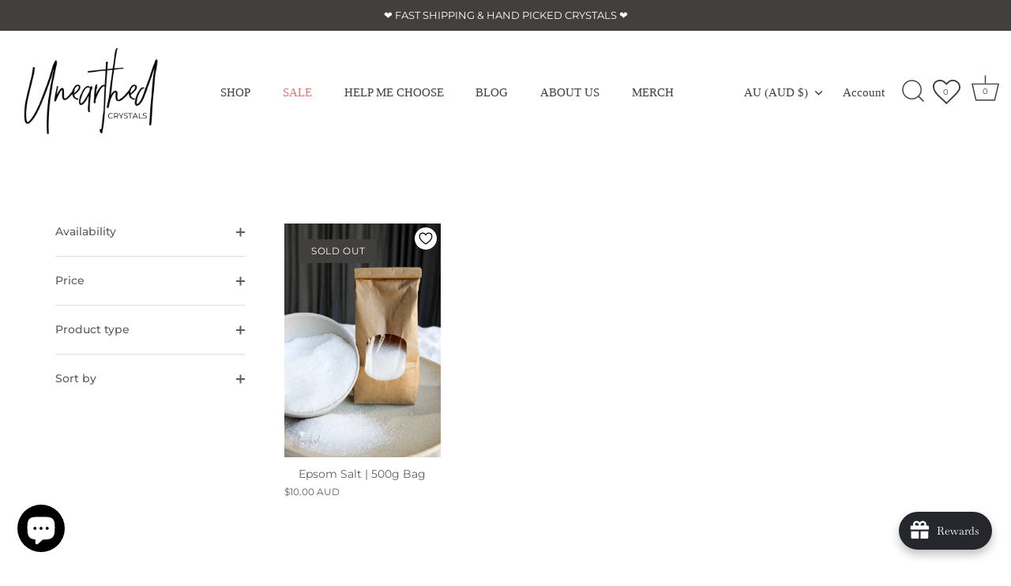

--- FILE ---
content_type: text/javascript
request_url: https://www.unearthedcrystals.com.au/cdn/shop/t/65/assets/theme.aio.min.js?v=114412573826554029211755662157
body_size: 37166
content:
/*
Generated time: August 20, 2025 03:55
This file was created by the app developer. Feel free to contact the original developer with any questions. It was minified (compressed) by AVADA. AVADA do NOT own this script.
*/
(z=>{var e,t,o,a,n,z=jQuery=z;let s={sections:[]};theme.Shopify={formatMoney:function(e,t){function a(e,t){return void 0===e?t:e}function i(e,t,i,o){return t=a(t,2),i=a(i,","),o=a(o,"."),isNaN(e)||null==e?0:(t=(e=(e/100).toFixed(t)).split("."))[0].replace(/(\d)(?=(\d\d\d)+(?!\d))/g,"$1"+i)+(t[1]?o+t[1]:"")}"string"==typeof e&&(e=e.replace(".",""));var o="",n=/\{\{\s*(\w+)\s*\}\}/,t=t||this.money_format;switch(t.match(n)[1]){case"amount":o=i(e,2);break;case"amount_no_decimals":o=i(e,0);break;case"amount_with_comma_separator":o=i(e,2,".",",");break;case"amount_with_space_separator":o=i(e,2," ",",");break;case"amount_with_period_and_space_separator":o=i(e,2," ",".");break;case"amount_no_decimals_with_comma_separator":o=i(e,0,".",",");break;case"amount_no_decimals_with_space_separator":o=i(e,0," ","");break;case"amount_with_apostrophe_separator":o=i(e,2,"'",".");break;case"amount_with_decimal_separator":o=i(e,2,".",".")}return t.replace(n,o)},formatImage:function(e,t){return e?e.replace(/^(.*)\.([^\.]*)$/g,"$1_"+t+".$2"):""},Image:{imageSize:function(e){e=e.match(/.+_((?:pico|icon|thumb|small|compact|medium|large|grande)|\d{1,4}x\d{0,4}|x\d{1,4})[_\.@]/);return null!==e?e[1]:null},getSizedImageUrl:function(e,t){var i;return null==t?e:"master"==t?this.removeProtocol(e):null!=(i=e.match(/\.(jpg|jpeg|gif|png|bmp|bitmap|tiff|tif)(\?v=\d+)?$/i))?(e=e.split(i[0]),i=i[0],this.removeProtocol(e[0]+"_"+t+i)):null},removeProtocol:function(e){return e.replace(/http(s)?:/,"")}}};class r{constructor(o){let a=1<arguments.length&&void 0!==arguments[1]?arguments[1]:".cc-"+o,n=this;this.instances=[],z(document).on("cc:component:load",function(e,t,i){t===o&&z(i).find(a+":not(.cc-initialized)").each(function(){n.init(this)})}),z(document).on("cc:component:unload",function(e,t,i){t===o&&z(i).find(a).each(function(){n.destroy(this)})}),z(a).each(function(){n.init(this)})}init(e){z(e).addClass("cc-initialized")}destroy(e){z(e).removeClass("cc-initialized")}registerInstance(e,t){this.instances.push({container:e,instance:t})}destroyInstance(t){this.instances=this.instances.filter(e=>{if(e.container===t)return"function"==typeof e.instance.destroy&&e.instance.destroy(),e.container!==t})}}function l(e){this.$container=e,this.cache={},this._cacheSelectors(),this._connectOptions(),this._connectToggle(),this._onFocusOut()}theme.Sections=new function(){var c=this;c._instances=[],c._deferredSectionTargets=[],c._sections=[],c._deferredLoadViewportExcess=300,c._deferredWatcherRunning=!1,c.init=function(){z(document).on("shopify:section:load",function(e){e=c._themeSectionTargetFromShopifySectionTarget(e.target);e&&c.sectionLoad(e)}).on("shopify:section:unload",function(e){e=c._themeSectionTargetFromShopifySectionTarget(e.target);e&&c.sectionUnload(e)}).on("shopify:section:reorder",function(e){e=c._themeSectionTargetFromShopifySectionTarget(e.target);e&&c.sectionReorder(e)}),z(window).on("throttled-scroll.themeSectionDeferredLoader debouncedresize.themeSectionDeferredLoader",c._processDeferredSections),c._deferredWatcherRunning=!0},c.register=function(e,t,i){c._sections.push({type:e,section:t,afterSectionLoadCallback:i?i.afterLoad:null,afterSectionUnloadCallback:i?i.afterUnload:null}),z('[data-section-type="'+e+'"]').each(function(){Shopify.designMode||i&&!1===i.deferredLoad||!c._deferredWatcherRunning?c.sectionLoad(this):c.sectionDeferredLoad(this,i)})},c.sectionDeferredLoad=function(e,t){c._deferredSectionTargets.push({target:e,deferredLoadViewportExcess:t&&t.deferredLoadViewportExcess?t.deferredLoadViewportExcess:c._deferredLoadViewportExcess}),c._processDeferredSections(!0)},c._processDeferredSections=function(e){if(c._deferredSectionTargets.length)for(var t=z(window).scrollTop(),i=t+z(window).height(),o=!0===e?c._deferredSectionTargets.length-1:0;o<c._deferredSectionTargets.length;o++){var a,n=c._deferredSectionTargets[o].target,s=c._deferredSectionTargets[o].deferredLoadViewportExcess,r=z(n).offset().top-s,l=t<r&&r<i;((l=l?l:t<(a=r+z(n).outerHeight()+2*s)&&a<i)||r<t&&i<a)&&(c.sectionLoad(n),c._deferredSectionTargets.splice(o,1),o--)}!0!==e&&0===c._deferredSectionTargets.length&&(c._deferredWatcherRunning=!1,z(window).off(".themeSectionDeferredLoader"))},c.sectionLoad=function(t){var i,e=c._sectionForTarget(t),o=!1;!1!==(o=e.section||e)&&((i={target:t,section:o,$shopifySectionContainer:z(t).closest(".shopify-section"),thisContext:{functions:o.functions,registeredEventListeners:[]}}).thisContext.registerEventListener=c._registerEventListener.bind(i.thisContext),c._instances.push(i),z(t).data("components")&&z(t).data("components").split(",").forEach(e=>{z(document).trigger("cc:component:load",[e,t])}),c._callSectionWith(o,"onSectionLoad",t,i.thisContext),c._callSectionWith(o,"afterSectionLoadCallback",t,i.thisContext),o.onSectionSelect&&i.$shopifySectionContainer.on("shopify:section:select",function(e){c._callSectionWith(o,"onSectionSelect",e.target,i.thisContext)}),o.onSectionDeselect&&i.$shopifySectionContainer.on("shopify:section:deselect",function(e){c._callSectionWith(o,"onSectionDeselect",e.target,i.thisContext)}),o.onBlockSelect&&z(t).on("shopify:block:select",function(e){c._callSectionWith(o,"onBlockSelect",e.target,i.thisContext)}),o.onBlockDeselect)&&z(t).on("shopify:block:deselect",function(e){c._callSectionWith(o,"onBlockDeselect",e.target,i.thisContext)})},c.sectionUnload=function(t){for(var e=c._sectionForTarget(t),i=-1,o=0;o<c._instances.length;o++)c._instances[o].target==t&&(i=o);if(-1<i){var a=c._instances[i];z(t).off("shopify:block:select shopify:block:deselect"),a.$shopifySectionContainer.off("shopify:section:select shopify:section:deselect"),c._callSectionWith(a.section,"onSectionUnload",t,a.thisContext),c._unloadRegisteredEventListeners(a.thisContext.registeredEventListeners),c._callSectionWith(e,"afterSectionUnloadCallback",t,a.thisContext),c._instances.splice(i),z(t).data("components")&&z(t).data("components").split(",").forEach(e=>{z(document).trigger("cc:component:unload",[e,t])})}else for(o=0;o<c._deferredSectionTargets.length;o++)if(c._deferredSectionTargets[o].target==t){c._deferredSectionTargets[o].splice(o,1);break}},c.sectionReorder=function(e){for(var t,i=-1,o=0;o<c._instances.length;o++)c._instances[o].target==e&&(i=o);-1<i&&(t=c._instances[i],c._callSectionWith(t.section,"onSectionReorder",e,t.thisContext))},c._registerEventListener=function(e,t,i){e.addEventListener(t,i),this.registeredEventListeners.push({element:e,eventType:t,callback:i})},c._unloadRegisteredEventListeners=function(e){e.forEach(e=>{e.element.removeEventListener(e.eventType,e.callback)})},c._callSectionWith=function(e,t,i,o){if("function"==typeof e[t])try{o?e[t].bind(o)(i):e[t](i)}catch(e){o=i.dataset.sectionType;console.warn(`Theme warning: '${t}' failed for section '${o}'`),console.debug(i,e)}},c._themeSectionTargetFromShopifySectionTarget=function(e){e=z("[data-section-type]:first",e);return 0<e.length&&e[0]},c._sectionForTarget=function(e){for(var t=z(e).attr("data-section-type"),i=0;i<c._sections.length;i++)if(c._sections[i].type==t)return c._sections[i];return!1},c._sectionAlreadyRegistered=function(e){for(var t=0;t<c._sections.length;t++)if(c._sections[t].type==e)return!0;return!1}},theme.scriptsLoaded={},theme.loadScriptOnce=function(e,t,i,o){var a;return void 0===theme.scriptsLoaded[e]?(theme.scriptsLoaded[e]=[],(a=document.createElement("script")).src=e,(o||i)&&(a.async=!1),i&&i(),"function"==typeof t&&(theme.scriptsLoaded[e].push(t),a.readyState?a.onreadystatechange=function(){if("loaded"==a.readyState||"complete"==a.readyState){a.onreadystatechange=null;for(var e=0;e<theme.scriptsLoaded[this].length;e++)theme.scriptsLoaded[this][e]();theme.scriptsLoaded[this]=!0}}.bind(e):a.onload=function(){for(var e=0;e<theme.scriptsLoaded[this].length;e++)theme.scriptsLoaded[this][e]();theme.scriptsLoaded[this]=!0}.bind(e)),(o=document.getElementsByTagName("script")[0]).parentNode.insertBefore(a,o),!0):"object"!=typeof theme.scriptsLoaded[e]||"function"!=typeof t?("function"==typeof t&&t(),!1):void theme.scriptsLoaded[e].push(t)},theme.loadStyleOnce=function(e){var t,e=e.replace(/^https?:/,"");document.querySelector('link[href="'+encodeURI(e)+'"]')||((t=document.createElement("link")).href=e,t.rel="stylesheet",t.type="text/css",(e=document.getElementsByTagName("link")[0]).parentNode.insertBefore(t,e))},theme.Disclosure=(e="[data-disclosure-list]",t="[data-disclosure-toggle]",o="[data-disclosure-input]",a="[data-disclosure-option]",n="disclosure-list--visible",l.prototype=z.extend({},l.prototype,{_cacheSelectors:function(){this.cache={$disclosureList:this.$container.find(e),$disclosureToggle:this.$container.find(t),$disclosureInput:this.$container.find(o),$disclosureOptions:this.$container.find(a)}},_connectToggle:function(){this.cache.$disclosureToggle.on("click",function(e){var t="true"===z(e.currentTarget).attr("aria-expanded");z(e.currentTarget).attr("aria-expanded",!t),this.cache.$disclosureList.toggleClass(n)}.bind(this))},_connectOptions:function(){this.cache.$disclosureOptions.on("click",function(e){e.preventDefault(),this._submitForm(z(e.currentTarget).data("value"))}.bind(this))},_onFocusOut:function(){this.cache.$disclosureToggle.on("focusout",function(e){0===this.$container.has(e.relatedTarget).length&&this._hideList()}.bind(this)),this.cache.$disclosureList.on("focusout",function(e){e=0<z(e.currentTarget).has(e.relatedTarget).length;this.cache.$disclosureList.hasClass(n)&&!e&&this._hideList()}.bind(this)),this.$container.on("keyup",function(e){27===e.which&&(this._hideList(),this.cache.$disclosureToggle.focus())}.bind(this)),this.bodyOnClick=function(e){e=0<this.$container.has(e.target).length;this.cache.$disclosureList.hasClass(n)&&!e&&this._hideList()}.bind(this),z("body").on("click",this.bodyOnClick)},_submitForm:function(e){this.cache.$disclosureInput.val(e),this.$container.parents("form").submit()},_hideList:function(){this.cache.$disclosureList.removeClass(n),this.cache.$disclosureToggle.attr("aria-expanded",!1)},unload:function(){z("body").off("click",this.bodyOnClick),this.cache.$disclosureOptions.off(),this.cache.$disclosureToggle.off(),this.cache.$disclosureList.off(),this.$container.off()}}),l),theme.showQuickPopup=function(e,t){var i=z('<div class="simple-popup"/>'),o=t.offset();i.html(e).css({left:o.left,top:o.top}).hide(),z("body").append(i),i.css({marginTop:-i.outerHeight()-10,marginLeft:-(i.outerWidth()-t.outerWidth())/2}),i.fadeIn(200).delay(3500).fadeOut(400,function(){z(this).remove()})},z.fn.sort=[].sort,z.fn.fadeOutAndRemove=function(e,t){z(this).fadeOut(e,function(){z(this).remove(),"function"==typeof t&&t()})},z.fn.clickyBoxes=function(e){if("destroy"!=e)return z(this).filter("select:not(.clickybox-replaced)").addClass("clickybox-replaced").each(function(){var e=z(this).attr("id"),t=z('<ul class="clickyboxes"/>').attr("id","clickyboxes-"+e).data("select",z(this)).insertAfter(this),e=z(this).is("[id]")?z('label[for="'+z(this).attr("id")+'"]'):z(this).siblings("label");0<e.length&&t.addClass("options-"+removeDiacritics(e.text()).toLowerCase().replace(/'/g,"").replace(/[^a-z0-9]+/g,"-").replace(/-+/g,"-").replace(/-*$/,"")),z(this).find("option").each(function(){z("<li/>").appendTo(t).append(z('<a href="#"/>').attr("data-value",z(this).val()).html(z(this).html()).addClass("opt--"+removeDiacritics(z(this).text()).toLowerCase().replace(/'/g,"").replace(/[^a-z0-9]+/g,"-").replace(/-+/g,"-").replace(/-*$/,"")))}),z(this).hide().addClass("replaced").on("change.clickyboxes keyup.clickyboxes",function(){var e=z(this).val();t.find("a").removeClass("active").filter(function(){return z(this).attr("data-value")==e}).addClass("active")}).trigger("keyup"),t.on("click.clickyboxes","a",function(){var e;return z(this).hasClass("active")||((e=z(this).closest(".clickyboxes")).data("select").val(z(this).data("value")).trigger("change"),e.trigger("change")),!1})});z(this).off(".clickyboxes"),z(this).next(".clickyboxes").off(".clickyboxes")},z.scrollBarWidth=function(){var e=z("<div/>").css({width:100,height:100,overflow:"scroll",position:"absolute",top:-9999}).prependTo("body"),t=e[0].offsetWidth-e[0].clientWidth;return e.remove(),t},z.fn.selectReplace=function(a){return z(this).filter("select:not(.replaced, .noreplace)").each(function(){var e,t,i,o=z(this).find("option"),o=(0<o.filter(":selected").length?o.filter(":selected"):o.first()).text(),o=z(this).addClass("replaced").wrap('<div class="pretty-select">').parent().addClass("id-"+z(this).attr("id")).append('<span class="text"><span class="value">'+o+'</span></span><svg fill="#000000" height="24" viewBox="0 0 24 24" width="24" xmlns="http://www.w3.org/2000/svg"><path d="M7.41 7.84L12 12.42l4.59-4.58L18 9.25l-6 6-6-6z"/><path d="M0-.75h24v24H0z" fill="none"/></svg>');z(this).attr("id")&&(e=z('label[for="'+z(this).attr("id")+'"]'),i=z(this).closest("td"),t=e.closest("td"),a||0!=i.length&&0!=t.length&&i[0]!=t[0]||(":"!=(i=z('<span class="label">').html(e.html()).prependTo(o.find(".text"))).slice(-1)&&i.append(":"),o.find("select").attr("aria-label",e.text()),e.remove()))}).on("change keyup",function(){z(this).siblings(".text").find(".value").html(z(this).find(":selected").html())})},z.fn.ccHoverLine=function(e){z(this).each(function(){let i=z(this);if(!i.hasClass("cc-init")){i.append("<li class='cc-hover-line'></li>").addClass("cc-init");let t=z(this).find(".cc-hover-line");function o(e){e=0<arguments.length&&void 0!==e?e:i.find('li a[aria-selected="true"], li a.active');1===e.length&&t.css({width:e.width(),top:e.position().top+e.outerHeight(),left:e.position().left})}e&&e.lineCss&&t.css(e.lineCss),o(),z(window).outerWidth()<768?z(this).find("li").click(function(){var e=z(this).find("a");1===e.length&&o(e)}):z(this).find("li").hover(function(){var e=z(this).find("a");1===e.length&&o(e)},function(){o()}),z(window).on("debouncedresizewidth",function(){o()})}})};{let e=document.createEvent("Event");e.initEvent("throttled-scroll",!0,!0),window.addEventListener("scroll",((e,t)=>{let i=-1,o=!1;return function(){clearTimeout(i),i=setTimeout(e,t),o||(e.call(),o=!0,setTimeout(function(){o=!1},t))}})(function(){window.dispatchEvent(e)},200))}theme.cartNoteMonitor={load:function(e){e.on("change.themeCartNoteMonitor paste.themeCartNoteMonitor keyup.themeCartNoteMonitor",function(){theme.cartNoteMonitor.postUpdate(z(this).val())})},unload:function(e){e.off(".themeCartNoteMonitor")},updateThrottleTimeoutId:-1,updateThrottleInterval:500,postUpdate:function(e){clearTimeout(theme.cartNoteMonitor.updateThrottleTimeoutId),theme.cartNoteMonitor.updateThrottleTimeoutId=setTimeout(function(){z.post(theme.routes.cart_url+"/update.js",{note:e},function(e){},"json")},theme.cartNoteMonitor.updateThrottleInterval)}},theme.debounce=function(o){let a=1<arguments.length&&void 0!==arguments[1]?arguments[1]:700,n=2<arguments.length?arguments[2]:void 0;var s;return function(){var e=this,t=arguments,i=n&&!s;clearTimeout(s),s=setTimeout(function(){s=null,n||o.apply(e,t)},a),i&&o.apply(e,t)}};class c{constructor(e){this.accordion=e,this.itemClass=".cc-accordion-item",this.titleClass=".cc-accordion-item__title",this.panelClass=".cc-accordion-item__panel",this.allowMultiOpen="true"===this.accordion.dataset.allowMultiOpen,this.allowMultiOpen||(this.activeItem=this.accordion.querySelector(this.itemClass+"[open]")),this.bindEvents()}static addPanelHeight(e){e.style.height=e.scrollHeight+"px"}static removePanelHeight(e){e.getAttribute("style"),e.removeAttribute("style")}open(e,t){t.style.height="0",e.open=!0,c.addPanelHeight(t),setTimeout(()=>{e.classList.add("is-open")},10),this.allowMultiOpen||(this.activeItem&&this.activeItem!==e&&(t=this.activeItem.querySelector(this.panelClass),this.close(this.activeItem,t)),this.activeItem=e)}close(e,t){c.addPanelHeight(t),e.classList.remove("is-open"),e.classList.add("is-closing"),this.activeItem===e&&(this.activeItem=null),setTimeout(()=>{t.style.height="0"},10)}handleClick(e){var t=e.target.closest(this.titleClass);t&&(e.preventDefault(),e=t.parentNode,t=t.nextElementSibling,e.open?this.close(e,t):this.open(e,t))}handleTransition(e){var t;e.target.matches(this.panelClass)&&((t=(e=e.target).parentNode).classList.contains("is-closing")&&(t.classList.remove("is-closing"),t.open=!1),c.removePanelHeight(e))}bindEvents(){this.clickHandler=this.handleClick.bind(this),this.transitionHandler=this.handleTransition.bind(this),this.accordion.addEventListener("click",this.clickHandler),this.accordion.addEventListener("transitionend",this.transitionHandler)}destroy(){this.accordion.removeEventListener("click",this.clickHandler),this.accordion.removeEventListener("transitionend",this.transitionHandler)}}class d extends r{constructor(){var e=0<arguments.length&&void 0!==arguments[0]?arguments[0]:"accordion";super(e,1<arguments.length&&void 0!==arguments[1]?arguments[1]:".cc-"+e)}init(e){super.init(e),this.registerInstance(e,new c(e))}destroy(e){this.destroyInstance(e),super.destroy(e)}}new d,theme.initAnimateOnScroll=function(){if(document.body.classList.contains("cc-animate-enabled")&&768<=window.innerWidth){let i=void 0!==document.body.dataset.ccAnimateTimeout?document.body.dataset.ccAnimateTimeout:200;if("IntersectionObserver"in window){let t=new IntersectionObserver((e,t)=>{e.forEach(e=>{e.isIntersecting&&!e.target.classList.contains("cc-animate-complete")&&(setTimeout(()=>{e.target.classList.add("-in","cc-animate-complete")},i),setTimeout(()=>{e.target.classList.remove("data-cc-animate"),e.target.style.transitionDuration=null,e.target.style.transitionDelay=null},5e3),t.unobserve(e.target))})});document.querySelectorAll("[data-cc-animate]:not(.cc-animate-init)").forEach(e=>{e.dataset.ccAnimateDelay&&(e.style.transitionDelay=e.dataset.ccAnimateDelay),e.dataset.ccAnimateDuration&&(e.style.transitionDuration=e.dataset.ccAnimateDuration),e.dataset.ccAnimate&&e.classList.add(e.dataset.ccAnimate),e.classList.add("cc-animate-init"),t.observe(e)})}else{var t=document.querySelectorAll("[data-cc-animate]:not(.cc-animate-init)");for(let e=0;e<t.length;e++)t[e].classList.add("-in","cc-animate-complete")}}},theme.initAnimateOnScroll(),document.addEventListener("shopify:section:load",()=>{setTimeout(theme.initAnimateOnScroll,100)});try{window.matchMedia("(min-width: 768px)").addEventListener("change",e=>{e.matches&&setTimeout(theme.initAnimateOnScroll,100)})}catch(e){}class h extends HTMLElement{constructor(){super(),this.recipientCheckbox=null,this.recipientFields=null,this.recipientEmail=null,this.recipientName=null,this.recipientMessage=null,this.recipientSendOn=null,this.recipientOffsetProperty=null}connectedCallback(){this.recipientEmail=this.querySelector('[name="properties[Recipient email]"]'),this.recipientEmailLabel=this.querySelector(`label[for="${this.recipientEmail.id}"]`),this.recipientName=this.querySelector('[name="properties[Recipient name]"]'),this.recipientMessage=this.querySelector('[name="properties[Message]"]'),this.recipientSendOn=this.querySelector('[name="properties[Send on]"]'),this.recipientOffsetProperty=this.querySelector('[name="properties[__shopify_offset]"]'),this.recipientEmailLabel&&this.recipientEmailLabel.dataset.jsLabel&&(this.recipientEmailLabel.innerText=this.recipientEmailLabel.dataset.jsLabel),this.recipientEmail.dataset.jsPlaceholder&&(this.recipientEmail.placeholder=this.recipientEmail.dataset.jsPlaceholder,this.recipientEmail.ariaLabel=this.recipientEmail.dataset.jsAriaLabel),this.recipientOffsetProperty&&(this.recipientOffsetProperty.value=(new Date).getTimezoneOffset().toString(),this.recipientOffsetProperty.removeAttribute("disabled")),this.recipientCheckbox=this.querySelector(".cc-gift-card-recipient__checkbox"),this.recipientFields=this.querySelector(".cc-gift-card-recipient__fields"),this.recipientCheckbox.addEventListener("change",()=>this.synchronizeProperties()),this.synchronizeProperties()}synchronizeProperties(){this.recipientCheckbox.checked?(this.recipientFields.style.display="block",this.recipientEmail.setAttribute("required",""),this.recipientEmail.removeAttribute("disabled"),this.recipientName.removeAttribute("disabled"),this.recipientMessage.removeAttribute("disabled"),this.recipientSendOn.removeAttribute("disabled"),this.recipientOffsetProperty&&this.recipientOffsetProperty.removeAttribute("disabled")):(this.recipientFields.style.display="none",this.recipientEmail.removeAttribute("required"),this.recipientEmail.setAttribute("disabled",""),this.recipientName.setAttribute("disabled",""),this.recipientMessage.setAttribute("disabled",""),this.recipientSendOn.setAttribute("disabled",""),this.recipientOffsetProperty&&this.recipientOffsetProperty.setAttribute("disabled",""))}}window.customElements.get("gift-card-recipient")||window.customElements.define("gift-card-recipient",h);class u{constructor(e,t){this.$container=e,this.namespace=t,this.cssClasses={visible:"cc-popup--visible",bodyNoScroll:"cc-popup-no-scroll",bodyNoScrollPadRight:"cc-popup-no-scroll-pad-right"}}open(e){var t,i;this.$container.data("freeze-scroll")&&(clearTimeout(theme.ccPopupRemoveScrollFreezeTimeoutId),z("body").addClass(this.cssClasses.bodyNoScroll),(t=document.createElement("div")).className="popup-scrollbar-measure",document.body.appendChild(t),i=t.getBoundingClientRect().width-t.clientWidth,document.body.removeChild(t),0<i)&&z("body").css("padding-right",i+"px").addClass(this.cssClasses.bodyNoScrollPadRight),this.$container.addClass(this.cssClasses.visible),this.previouslyActiveElement=document.activeElement,setTimeout(()=>{this.$container.find(".cc-popup-close")[0].focus()},500),z(window).on("keydown"+this.namespace,e=>{27===e.keyCode&&this.close()}),e&&e()}close(e){if(this.$container.removeClass(this.cssClasses.visible),this.previouslyActiveElement&&z(this.previouslyActiveElement).focus(),z(window).off("keydown"+this.namespace),0===z("."+this.cssClasses.visible).filter(()=>this.$container.data("freeze-scroll")).length){let e=500;var t=this.$container.find(".cc-popup-modal");t.length&&(e=parseFloat(getComputedStyle(t[0]).transitionDuration))&&0<e&&(e*=1e3),theme.ccPopupRemoveScrollFreezeTimeoutId=setTimeout(()=>{z("body").removeClass(this.cssClasses.bodyNoScroll).removeClass(this.cssClasses.bodyNoScrollPadRight).css("padding-right","0")},e)}e&&e()}}class m{constructor(e){this.container=e,this.selectors={inputMin:".cc-price-range__input--min",inputMax:".cc-price-range__input--max",control:".cc-price-range__control",controlMin:".cc-price-range__control--min",controlMax:".cc-price-range__control--max",bar:".cc-price-range__bar",activeBar:".cc-price-range__bar-active"},this.controls={min:{barControl:e.querySelector(this.selectors.controlMin),input:e.querySelector(this.selectors.inputMin)},max:{barControl:e.querySelector(this.selectors.controlMax),input:e.querySelector(this.selectors.inputMax)}},this.controls.min.value=parseInt(""===this.controls.min.input.value?this.controls.min.input.placeholder:this.controls.min.input.value),this.controls.max.value=parseInt(""===this.controls.max.input.value?this.controls.max.input.placeholder:this.controls.max.input.value),this.valueMin=this.controls.min.input.min,this.valueMax=this.controls.min.input.max,this.valueRange=this.valueMax-this.valueMin,[this.controls.min,this.controls.max].forEach(e=>{e.barControl.setAttribute("aria-valuemin",this.valueMin),e.barControl.setAttribute("aria-valuemax",this.valueMax),e.barControl.setAttribute("tabindex",0)}),this.controls.min.barControl.setAttribute("aria-valuenow",this.controls.min.value),this.controls.max.barControl.setAttribute("aria-valuenow",this.controls.max.value),this.bar=e.querySelector(this.selectors.bar),this.activeBar=e.querySelector(this.selectors.activeBar),this.inDrag=!1,this.rtl=document.querySelector("html[dir=rtl]"),this.bindEvents(),this.render()}getPxToValueRatio(){var e=this.bar.clientWidth/(this.valueMax-this.valueMin);return this.rtl?-e:e}getPcToValueRatio(){return 100/(this.valueMax-this.valueMin)}setActiveControlValue(e){isNaN(parseInt(e))||(e=this.activeControl===this.controls.min?(""===e&&(e=this.valueMin),e=Math.max(this.valueMin,e),Math.min(e,this.controls.max.value)):(""===e&&(e=this.valueMax),e=Math.min(this.valueMax,e),Math.max(e,this.controls.min.value)),this.activeControl.value=Math.round(e),this.activeControl.input.value!=this.activeControl.value&&(this.activeControl.value==this.activeControl.input.placeholder?this.activeControl.input.value="":this.activeControl.input.value=this.activeControl.value,this.activeControl.input.dispatchEvent(new CustomEvent("change",{bubbles:!0,cancelable:!1,detail:{sender:"theme:component:price_range"}}))),this.activeControl.barControl.setAttribute("aria-valuenow",this.activeControl.value))}render(){this.drawControl(this.controls.min),this.drawControl(this.controls.max),this.drawActiveBar()}drawControl(e){var t=(e.value-this.valueMin)*this.getPcToValueRatio()+"%";this.rtl?e.barControl.style.right=t:e.barControl.style.left=t}drawActiveBar(){var e=(this.controls.min.value-this.valueMin)*this.getPcToValueRatio()+"%",t=(this.valueMax-this.controls.max.value)*this.getPcToValueRatio()+"%";this.rtl?(this.activeBar.style.left=t,this.activeBar.style.right=e):(this.activeBar.style.left=e,this.activeBar.style.right=t)}handleControlTouchStart(e){e.preventDefault(),this.startDrag(e.target,e.touches[0].clientX),this.boundControlTouchMoveEvent=this.handleControlTouchMove.bind(this),this.boundControlTouchEndEvent=this.handleControlTouchEnd.bind(this),window.addEventListener("touchmove",this.boundControlTouchMoveEvent),window.addEventListener("touchend",this.boundControlTouchEndEvent)}handleControlTouchMove(e){this.moveDrag(e.touches[0].clientX)}handleControlTouchEnd(e){e.preventDefault(),window.removeEventListener("touchmove",this.boundControlTouchMoveEvent),window.removeEventListener("touchend",this.boundControlTouchEndEvent),this.stopDrag()}handleControlMouseDown(e){e.preventDefault(),this.startDrag(e.target,e.clientX),this.boundControlMouseMoveEvent=this.handleControlMouseMove.bind(this),this.boundControlMouseUpEvent=this.handleControlMouseUp.bind(this),window.addEventListener("mousemove",this.boundControlMouseMoveEvent),window.addEventListener("mouseup",this.boundControlMouseUpEvent)}handleControlMouseMove(e){this.moveDrag(e.clientX)}handleControlMouseUp(e){e.preventDefault(),window.removeEventListener("mousemove",this.boundControlMouseMoveEvent),window.removeEventListener("mouseup",this.boundControlMouseUpEvent),this.stopDrag()}startDrag(e,t){this.controls.min.barControl===e?this.activeControl=this.controls.min:this.activeControl=this.controls.max,this.dragStartX=t,this.dragStartValue=this.activeControl.value,this.inDrag=!0}moveDrag(e){this.inDrag&&(e=this.dragStartValue+(e-this.dragStartX)/this.getPxToValueRatio(),this.setActiveControlValue(e),this.render())}stopDrag(){this.inDrag=!1}handleControlKeyDown(e){"ArrowRight"===e.key?this.incrementControlFromKeypress(e.target,10):"ArrowLeft"===e.key&&this.incrementControlFromKeypress(e.target,-10)}incrementControlFromKeypress(e,t){this.controls.min.barControl===e?this.activeControl=this.controls.min:this.activeControl=this.controls.max,this.setActiveControlValue(this.activeControl.value+t/this.getPxToValueRatio()),this.render()}handleInputChange(e){e.target.value=e.target.value.replace(/\D/g,""),e.detail&&"theme:component:price_range"==e.detail.sender||(this.controls.min.input===e.target?this.activeControl=this.controls.min:this.activeControl=this.controls.max,this.setActiveControlValue(e.target.value),this.render())}handleInputKeyup(e){setTimeout(function(){this.value=this.value.replace(/\D/g,"")}.bind(e.target),10)}bindEvents(){[this.controls.min,this.controls.max].forEach(e=>{e.barControl.addEventListener("touchstart",this.handleControlTouchStart.bind(this)),e.barControl.addEventListener("mousedown",this.handleControlMouseDown.bind(this)),e.barControl.addEventListener("keydown",this.handleControlKeyDown.bind(this)),e.input.addEventListener("change",this.handleInputChange.bind(this)),e.input.addEventListener("keyup",this.handleInputKeyup.bind(this))})}destroy(){}}class p extends r{constructor(){var e=0<arguments.length&&void 0!==arguments[0]?arguments[0]:"price-range";super(e,1<arguments.length&&void 0!==arguments[1]?arguments[1]:".cc-"+e)}init(e){super.init(e),this.registerInstance(e,new m(e))}destroy(e){this.destroyInstance(e),super.destroy(e)}}new p;class f{constructor(e){e?768<=window.innerWidth&&(this.container=e,this.currentTop=parseInt(getComputedStyle(this.container).top),this.defaultTop=this.currentTop,this.scrollY=window.scrollY,this.bindEvents()):console.warn("StickyScrollDirection component: No container provided")}bindEvents(){this.scrollListener=this.handleScroll.bind(this),window.addEventListener("scroll",this.scrollListener),void 0!==this.container.dataset.ccStickyScrollTop&&(this.observer=new MutationObserver(e=>{for(var t of e)"data-cc-sticky-scroll-top"===t.attributeName&&(this.defaultTop=parseInt(t.target.dataset.ccStickyScrollTop))}),this.observer.observe(this.container,{attributes:!0}))}handleScroll(){var e=this.container.getBoundingClientRect().top+window.scrollY-this.container.offsetTop+this.defaultTop,t=this.container.clientHeight-window.innerHeight;window.scrollY<this.scrollY?this.currentTop-=window.scrollY-this.scrollY:this.currentTop+=this.scrollY-window.scrollY,this.currentTop=Math.min(Math.max(this.currentTop,-t),e,this.defaultTop),this.scrollY=window.scrollY,this.container.style.top=this.currentTop+"px"}destroy(){window.removeEventListener("scroll",this.scrollListener),this.observer&&this.observer.disconnect()}}class g extends r{constructor(){var e=0<arguments.length&&void 0!==arguments[0]?arguments[0]:"sticky-scroll-direction";super(e,1<arguments.length&&void 0!==arguments[1]?arguments[1]:".cc-"+e)}init(e){super.init(e),this.registerInstance(e,new f(e))}destroy(e){this.destroyInstance(e),super.destroy(e)}}new g,new class extends r{init(e){super.init(e);e=z(e);function r(){var e=new CustomEvent("cc-tab-changed");window.dispatchEvent(e)}e.on("click","[data-cc-toggle-panel]",function(){var e=z(this).closest(".cc-tabs"),t=z(this).data("cc-toggle-panel");let i=e.find(".cc-tabs__tab__panel:visible");var o,a,n=e.find(`.cc-tabs__tab .cc-tabs__tab__panel[aria-labelledby="product-tab-panel${t}"]`),s=z(this).closest('.cc-tabs[data-cc-tab-allow-multi-open="true"]').length;return e.hasClass("cc-tabs--tab-mode")?(i.attr("hidden",""),n.removeAttr("hidden"),e.find('[role="tab"] [aria-selected="true"]').removeAttr("aria-selected"),e.find(`[data-cc-toggle-panel="${t}"]`).attr("aria-selected","true")):(s?n.is(":visible")?(a=!(o=!0),i=n):a=!(o=!1):(o=i.length,a=n.attr("id")!==i.attr("id")&&n.length),z(window).outerWidth()<768&&(n.is(":visible")?(a=!(o=!0),i=n):o=!1),o&&(i.slideUp(300,function(){z(this).attr("hidden",""),a||r()}),i.prev().removeAttr("aria-selected")),a&&(n.css("display","none").removeAttr("hidden").slideDown(300,r),n.prev().attr("aria-selected","true"))),!1}),e.hasClass("cc-tabs--tab-mode")&&e.find(".cc-tabs__tab-headers").ccHoverLine()}destroy(e){super.destroy(e),z(e).off("click","[data-cc-toggle-panel]")}}("tabs"),theme.VideoManager=new function(){let h=this;h.videos={incrementor:0,videoData:{}},h._loadYoutubeVideos=function(e){z('.video-container[data-video-type="youtube"]:not(.video--init)',e).each(function(){z(this).addClass("video--init"),h.videos.incrementor++;let t="theme-yt-video-"+h.videos.incrementor;z(this).data("video-container-id",t);var e=z(this).data("video-autoplay");let i=z(this).data("video-loop");var o=z(this).data("video-id"),a=z(this).hasClass("video-container--background"),n=new URLSearchParams("iv_load_policy=3&modestbranding=1&rel=0&showinfo=0&enablejsapi=1&playslinline=1");n.append("origin",location.origin),n.append("playlist",o),n.append("loop",i?1:0),n.append("autoplay",0),n.append("controls",a?0:1);let s=h.videos.incrementor;n.append("widgetid",s);o="https://www.youtube.com/embed/"+o+"?"+n.toString();let r=z('<iframe class="video-container__video-element" frameborder="0" allowfullscreen="1" allow="accelerometer; autoplay; clipboard-write; encrypted-media; gyroscope; picture-in-picture">').attr({id:t,width:640,height:360,tabindex:a?"-1":null}).appendTo(z(".video-container__video",this));h.videos.videoData[t]={type:"yt",id:t,container:this,mute:()=>r[0].contentWindow.postMessage('{"event":"command","func":"mute","args":""}',"*"),play:()=>r[0].contentWindow.postMessage('{"event":"command","func":"playVideo","args":""}',"*"),pause:()=>r[0].contentWindow.postMessage('{"event":"command","func":"pauseVideo","args":""}',"*"),stop:()=>r[0].contentWindow.postMessage('{"event":"command","func":"stopVideo","args":""}',"*"),seekTo:e=>r[0].contentWindow.postMessage(`{"event":"command","func":"seekTo","args":[${e},true]}`,"*"),videoElement:r[0],isBackgroundVideo:a,establishedYTComms:!1},e&&r.on("load",()=>setTimeout(()=>{window.addEventListener("message",e=>{"https://www.youtube.com"===e.origin&&e.data&&"string"==typeof e.data&&("initialDelivery"===(e=JSON.parse(e.data)).event&&e.info&&e.info.duration&&(h.videos.videoData[t].duration=e.info.duration),"infoDelivery"===e.event)&&"widget"===e.channel&&e.id===s&&(h.videos.videoData[t].establishedYTComms=!0,e.info&&1===e.info.playerState&&z(this).addClass("video-container--playing"),i)&&e.info&&e.info.currentTime>h.videos.videoData[t].duration-1&&h.videos.videoData[t].seekTo(0)}),r[0].contentWindow.postMessage(`{"event":"listening","id":${s},"channel":"widget"}`,"*"),h.videos.videoData[t].mute(),h.videos.videoData[t].play(),setTimeout(()=>{h.videos.videoData[t].establishedYTComms||z(this).addClass("video-container--playing")},2e3)},100)),a&&(r.attr("tabindex","-1"),h._initBackgroundVideo(h.videos.videoData[t]),h.addYTPageshowListenerHack()),r.attr("src",o),fetch("https://www.youtube.com/oembed?format=json&url="+encodeURIComponent(z(this).data("video-url"))).then(e=>{if(e.ok)return e.json();throw new Error("HTTP error! Status: "+e.status)}).then(e=>{e.width&&e.height&&(r.attr({width:e.width,height:e.height}),h.videos.videoData[t].assessBackgroundVideo)&&h.videos.videoData[t].assessBackgroundVideo()})})},h._loadVimeoVideos=function(e){z('.video-container[data-video-type="vimeo"]:not(.video--init)',e).each(function(){z(this).addClass("video--init"),h.videos.incrementor++;var i="theme-vi-video-"+h.videos.incrementor,e=(z(this).data("video-container-id",i),z(this).data("video-autoplay")),t=z(this).data("video-loop"),o=z(this).data("video-id"),a=z(this).hasClass("video-container--background"),n=new URLSearchParams,t=(e&&n.append("muted",1),t&&n.append("loop",1),a&&n.append("controls",0),"https://player.vimeo.com/video/"+o+"?"+n.toString());let s=z('<iframe class="video-container__video-element" frameborder="0" allowfullscreen="1" allow="accelerometer; autoplay; clipboard-write; encrypted-media; gyroscope; picture-in-picture">').attr({id:i,width:640,height:360,tabindex:a?"-1":null}).appendTo(z(".video-container__video",this));h.videos.videoData[i]={type:"vimeo",id:i,container:this,play:()=>s[0].contentWindow.postMessage('{"method":"play"}',"*"),pause:()=>s[0].contentWindow.postMessage('{"method":"pause"}',"*"),videoElement:s[0],isBackgroundVideo:a,establishedVimeoComms:!1},e&&s.on("load",()=>setTimeout(()=>{window.addEventListener("message",t=>{if("https://player.vimeo.com"===t.origin&&t.source===s[0].contentWindow&&t.data){let e=t.data;"ping"!==(e="string"==typeof e?JSON.parse(e):e).method&&"playing"!==e.event||(h.videos.videoData[i].establishedVimeoComms=!0),"playing"===e.event&&z(this).addClass("video-container--playing")}}),s[0].contentWindow.postMessage({method:"addEventListener",value:"playing"},"*"),s[0].contentWindow.postMessage({method:"appendVideoMetadata",value:location.origin},"*"),s[0].contentWindow.postMessage({method:"ping"},"*"),h.videos.videoData[i].play(),setTimeout(()=>{h.videos.videoData[i].establishedVimeoComms||z(this).addClass("video-container--playing")},2e3)},100)),a&&(s.attr("tabindex","-1"),h._initBackgroundVideo(h.videos.videoData[i])),s.attr("src",t),fetch("https://vimeo.com/api/oembed.json?url="+encodeURIComponent(z(this).data("video-url"))).then(e=>{if(e.ok)return e.json();throw new Error("HTTP error! Status: "+e.status)}).then(e=>{e.width&&e.height&&(s.attr({width:e.width,height:e.height}),h.videos.videoData[i].assessBackgroundVideo)&&h.videos.videoData[i].assessBackgroundVideo()})})},h._loadMp4Videos=function(d){z('.video-container[data-video-type="mp4"]:not(.video--init)',d).addClass("video--init").each(function(){h.videos.incrementor++;var e="theme-mp-video-"+h.videos.incrementor,t=z(this),i=(z(this).data("video-container-id",e),z('<div class="video-container__video-element">').attr("id",e).appendTo(z(".video-container__video",this))),o=z(this).data("video-autoplay"),a=z(this).hasClass("video-container--background"),n=z("<video playsinline>");if(z(this).data("video-loop")&&n.attr("loop","loop"),n.on("click mouseenter",()=>n.attr("controls","controls")),o&&(n.attr({autoplay:"autoplay",muted:"muted"}),n[0].muted=!0,n.one("loadeddata",function(){this.play(),t.addClass("video-container--playing")})),z(this).data("video-url")&&n.attr("src",z(this).data("video-url")),z(this).data("video-sources")){var s=z(this).data("video-sources").split("|");for(let e=0;e<s.length;e++){var[r,l,c]=s[e].split(" ");"m3u8"===r&&z(this).data("video-loop")||z("<source>").attr({src:c,type:l}).appendTo(n)}}n.appendTo(i);i=h.videos.videoData[e]={type:"mp4",element:n[0],play:()=>n[0].play(),pause:()=>n[0].pause(),isBackgroundVideo:a};a&&(n.attr("tabindex","-1"),o)&&d.addEventListener("click",i.play,{once:!0})})},h._initBackgroundVideo=function(e){e.container.classList.contains("video-container--background")&&(e.assessBackgroundVideo=function(){var e=this.offsetWidth,t=this.offsetHeight,i=e/t,o=this.querySelector("iframe"),o=parseFloat(o.width)/parseFloat(o.height),a=this.querySelector(".video-container__video");o<i?(a.style.marginTop=(t-(i=e/o+150))/2-75+"px",a.style.marginInlineStart="",a.style.height=150+i+"px",a.style.width=""):(t=(i=t+150)*o,a.style.marginTop="-75px",a.style.marginInlineStart=(e-t)/2+"px",a.style.height=i+"px",a.style.width=t+"px")}.bind(e.container),e.assessBackgroundVideo(),z(window).on("debouncedresize."+e.id,e.assessBackgroundVideo),e.container.addEventListener("click",e.play,{once:!0}))},h._unloadVideos=function(e){for(var t in h.videos.videoData){var i=h.videos.videoData[t];if(z(e).find(i.container).length)return void delete h.videos.videoData[t]}},this.onSectionLoad=function(e){z(".video-container[data-video-url]:not([data-video-type])").each(function(){var e=z(this).data("video-url");-1<e.indexOf(".mp4")&&z(this).attr("data-video-type","mp4"),-1<e.indexOf("vimeo.com")&&(z(this).attr("data-video-type","vimeo"),z(this).attr("data-video-id",e.split("?")[0].split("/").pop())),(-1<e.indexOf("youtu.be")||-1<e.indexOf("youtube.com"))&&(z(this).attr("data-video-type","youtube"),-1<e.indexOf("v=")?z(this).attr("data-video-id",e.split("v=").pop().split("&")[0]):z(this).attr("data-video-id",e.split("?")[0].split("/").pop()))}),h._loadYoutubeVideos(e),h._loadVimeoVideos(e),h._loadMp4Videos(e),z(".video-container__play",e).on("click",function(e){e.preventDefault();e=z(this).closest(".video-container"),e.addClass("video-container--playing"),e.trigger("cc:video:play"),e=e.data("video-container-id");h.videos.videoData[e].play()}),z(".video-container__stop",e).on("click",function(e){e.preventDefault();e=z(this).closest(".video-container"),e.removeClass("video-container--playing"),e.trigger("cc:video:stop"),e=e.data("video-container-id");h.videos.videoData[e].pause()})},this.onSectionUnload=function(e){z(".video-container__play, .video-container__stop",e).off("click"),z(window).off("."+z(".video-container").data("video-container-id")),z(window).off("debouncedresize.video-manager-resize"),h._unloadVideos(e),z(e).trigger("cc:video:stop")},h.addYTPageshowListenerHack=function(){h.pageshowListenerAdded||(h.pageshowListenerAdded=!0,window.addEventListener("pageshow",e=>{e.persisted&&Object.keys(h.videos.videoData).filter(e=>"yt"===h.videos.videoData[e].type&&h.videos.videoData[e].isBackgroundVideo).forEach(e=>{h.videos.videoData[e].stop(),h.videos.videoData[e].play()})}))}},s.sections.push({name:"video",section:theme.VideoManager}),theme.MapSection=new function(){var o=this;o.config={zoom:14,styles:{default:[],silver:[{elementType:"geometry",stylers:[{color:"#f5f5f5"}]},{elementType:"labels.icon",stylers:[{visibility:"off"}]},{elementType:"labels.text.fill",stylers:[{color:"#616161"}]},{elementType:"labels.text.stroke",stylers:[{color:"#f5f5f5"}]},{featureType:"administrative.land_parcel",elementType:"labels.text.fill",stylers:[{color:"#bdbdbd"}]},{featureType:"poi",elementType:"geometry",stylers:[{color:"#eeeeee"}]},{featureType:"poi",elementType:"labels.text.fill",stylers:[{color:"#757575"}]},{featureType:"poi.park",elementType:"geometry",stylers:[{color:"#e5e5e5"}]},{featureType:"poi.park",elementType:"labels.text.fill",stylers:[{color:"#9e9e9e"}]},{featureType:"road",elementType:"geometry",stylers:[{color:"#ffffff"}]},{featureType:"road.arterial",elementType:"labels.text.fill",stylers:[{color:"#757575"}]},{featureType:"road.highway",elementType:"geometry",stylers:[{color:"#dadada"}]},{featureType:"road.highway",elementType:"labels.text.fill",stylers:[{color:"#616161"}]},{featureType:"road.local",elementType:"labels.text.fill",stylers:[{color:"#9e9e9e"}]},{featureType:"transit.line",elementType:"geometry",stylers:[{color:"#e5e5e5"}]},{featureType:"transit.station",elementType:"geometry",stylers:[{color:"#eeeeee"}]},{featureType:"water",elementType:"geometry",stylers:[{color:"#c9c9c9"}]},{featureType:"water",elementType:"labels.text.fill",stylers:[{color:"#9e9e9e"}]}],retro:[{elementType:"geometry",stylers:[{color:"#ebe3cd"}]},{elementType:"labels.text.fill",stylers:[{color:"#523735"}]},{elementType:"labels.text.stroke",stylers:[{color:"#f5f1e6"}]},{featureType:"administrative",elementType:"geometry.stroke",stylers:[{color:"#c9b2a6"}]},{featureType:"administrative.land_parcel",elementType:"geometry.stroke",stylers:[{color:"#dcd2be"}]},{featureType:"administrative.land_parcel",elementType:"labels.text.fill",stylers:[{color:"#ae9e90"}]},{featureType:"landscape.natural",elementType:"geometry",stylers:[{color:"#dfd2ae"}]},{featureType:"poi",elementType:"geometry",stylers:[{color:"#dfd2ae"}]},{featureType:"poi",elementType:"labels.text.fill",stylers:[{color:"#93817c"}]},{featureType:"poi.park",elementType:"geometry.fill",stylers:[{color:"#a5b076"}]},{featureType:"poi.park",elementType:"labels.text.fill",stylers:[{color:"#447530"}]},{featureType:"road",elementType:"geometry",stylers:[{color:"#f5f1e6"}]},{featureType:"road.arterial",elementType:"geometry",stylers:[{color:"#fdfcf8"}]},{featureType:"road.highway",elementType:"geometry",stylers:[{color:"#f8c967"}]},{featureType:"road.highway",elementType:"geometry.stroke",stylers:[{color:"#e9bc62"}]},{featureType:"road.highway.controlled_access",elementType:"geometry",stylers:[{color:"#e98d58"}]},{featureType:"road.highway.controlled_access",elementType:"geometry.stroke",stylers:[{color:"#db8555"}]},{featureType:"road.local",elementType:"labels.text.fill",stylers:[{color:"#806b63"}]},{featureType:"transit.line",elementType:"geometry",stylers:[{color:"#dfd2ae"}]},{featureType:"transit.line",elementType:"labels.text.fill",stylers:[{color:"#8f7d77"}]},{featureType:"transit.line",elementType:"labels.text.stroke",stylers:[{color:"#ebe3cd"}]},{featureType:"transit.station",elementType:"geometry",stylers:[{color:"#dfd2ae"}]},{featureType:"water",elementType:"geometry.fill",stylers:[{color:"#b9d3c2"}]},{featureType:"water",elementType:"labels.text.fill",stylers:[{color:"#92998d"}]}],dark:[{elementType:"geometry",stylers:[{color:"#212121"}]},{elementType:"labels.icon",stylers:[{visibility:"off"}]},{elementType:"labels.text.fill",stylers:[{color:"#757575"}]},{elementType:"labels.text.stroke",stylers:[{color:"#212121"}]},{featureType:"administrative",elementType:"geometry",stylers:[{color:"#757575"}]},{featureType:"administrative.country",elementType:"labels.text.fill",stylers:[{color:"#9e9e9e"}]},{featureType:"administrative.land_parcel",stylers:[{visibility:"off"}]},{featureType:"administrative.locality",elementType:"labels.text.fill",stylers:[{color:"#bdbdbd"}]},{featureType:"poi",elementType:"labels.text.fill",stylers:[{color:"#757575"}]},{featureType:"poi.park",elementType:"geometry",stylers:[{color:"#181818"}]},{featureType:"poi.park",elementType:"labels.text.fill",stylers:[{color:"#616161"}]},{featureType:"poi.park",elementType:"labels.text.stroke",stylers:[{color:"#1b1b1b"}]},{featureType:"road",elementType:"geometry.fill",stylers:[{color:"#2c2c2c"}]},{featureType:"road",elementType:"labels.text.fill",stylers:[{color:"#8a8a8a"}]},{featureType:"road.arterial",elementType:"geometry",stylers:[{color:"#373737"}]},{featureType:"road.highway",elementType:"geometry",stylers:[{color:"#3c3c3c"}]},{featureType:"road.highway.controlled_access",elementType:"geometry",stylers:[{color:"#4e4e4e"}]},{featureType:"road.local",elementType:"labels.text.fill",stylers:[{color:"#616161"}]},{featureType:"transit",elementType:"labels.text.fill",stylers:[{color:"#757575"}]},{featureType:"water",elementType:"geometry",stylers:[{color:"#000000"}]},{featureType:"water",elementType:"labels.text.fill",stylers:[{color:"#3d3d3d"}]}],night:[{elementType:"geometry",stylers:[{color:"#242f3e"}]},{elementType:"labels.text.fill",stylers:[{color:"#746855"}]},{elementType:"labels.text.stroke",stylers:[{color:"#242f3e"}]},{featureType:"administrative.locality",elementType:"labels.text.fill",stylers:[{color:"#d59563"}]},{featureType:"poi",elementType:"labels.text.fill",stylers:[{color:"#d59563"}]},{featureType:"poi.park",elementType:"geometry",stylers:[{color:"#263c3f"}]},{featureType:"poi.park",elementType:"labels.text.fill",stylers:[{color:"#6b9a76"}]},{featureType:"road",elementType:"geometry",stylers:[{color:"#38414e"}]},{featureType:"road",elementType:"geometry.stroke",stylers:[{color:"#212a37"}]},{featureType:"road",elementType:"labels.text.fill",stylers:[{color:"#9ca5b3"}]},{featureType:"road.highway",elementType:"geometry",stylers:[{color:"#746855"}]},{featureType:"road.highway",elementType:"geometry.stroke",stylers:[{color:"#1f2835"}]},{featureType:"road.highway",elementType:"labels.text.fill",stylers:[{color:"#f3d19c"}]},{featureType:"transit",elementType:"geometry",stylers:[{color:"#2f3948"}]},{featureType:"transit.station",elementType:"labels.text.fill",stylers:[{color:"#d59563"}]},{featureType:"water",elementType:"geometry",stylers:[{color:"#17263c"}]},{featureType:"water",elementType:"labels.text.fill",stylers:[{color:"#515c6d"}]},{featureType:"water",elementType:"labels.text.stroke",stylers:[{color:"#17263c"}]}],aubergine:[{elementType:"geometry",stylers:[{color:"#1d2c4d"}]},{elementType:"labels.text.fill",stylers:[{color:"#8ec3b9"}]},{elementType:"labels.text.stroke",stylers:[{color:"#1a3646"}]},{featureType:"administrative.country",elementType:"geometry.stroke",stylers:[{color:"#4b6878"}]},{featureType:"administrative.land_parcel",elementType:"labels.text.fill",stylers:[{color:"#64779e"}]},{featureType:"administrative.province",elementType:"geometry.stroke",stylers:[{color:"#4b6878"}]},{featureType:"landscape.man_made",elementType:"geometry.stroke",stylers:[{color:"#334e87"}]},{featureType:"landscape.natural",elementType:"geometry",stylers:[{color:"#023e58"}]},{featureType:"poi",elementType:"geometry",stylers:[{color:"#283d6a"}]},{featureType:"poi",elementType:"labels.text.fill",stylers:[{color:"#6f9ba5"}]},{featureType:"poi",elementType:"labels.text.stroke",stylers:[{color:"#1d2c4d"}]},{featureType:"poi.park",elementType:"geometry.fill",stylers:[{color:"#023e58"}]},{featureType:"poi.park",elementType:"labels.text.fill",stylers:[{color:"#3C7680"}]},{featureType:"road",elementType:"geometry",stylers:[{color:"#304a7d"}]},{featureType:"road",elementType:"labels.text.fill",stylers:[{color:"#98a5be"}]},{featureType:"road",elementType:"labels.text.stroke",stylers:[{color:"#1d2c4d"}]},{featureType:"road.highway",elementType:"geometry",stylers:[{color:"#2c6675"}]},{featureType:"road.highway",elementType:"geometry.stroke",stylers:[{color:"#255763"}]},{featureType:"road.highway",elementType:"labels.text.fill",stylers:[{color:"#b0d5ce"}]},{featureType:"road.highway",elementType:"labels.text.stroke",stylers:[{color:"#023e58"}]},{featureType:"transit",elementType:"labels.text.fill",stylers:[{color:"#98a5be"}]},{featureType:"transit",elementType:"labels.text.stroke",stylers:[{color:"#1d2c4d"}]},{featureType:"transit.line",elementType:"geometry.fill",stylers:[{color:"#283d6a"}]},{featureType:"transit.station",elementType:"geometry",stylers:[{color:"#3a4762"}]},{featureType:"water",elementType:"geometry",stylers:[{color:"#0e1626"}]},{featureType:"water",elementType:"labels.text.fill",stylers:[{color:"#4e6d70"}]}]}},o.apiStatus=null,this.geolocate=function(e){var i=z.Deferred(),t=new google.maps.Geocoder,e=e.data("address-setting");return t.geocode({address:e},function(e,t){t!==google.maps.GeocoderStatus.OK&&i.reject(t),i.resolve(e)}),i},this.createMap=function(t){var i=z(".map-section__map-container",t);return o.geolocate(i).then(function(e){e={zoom:o.config.zoom,styles:o.config.styles[z(t).data("map-style")],center:e[0].geometry.location,scrollwheel:!1,disableDoubleClickZoom:!0,disableDefaultUI:!0,zoomControl:!i.data("hide-zoom")};o.map=new google.maps.Map(i[0],e),o.center=o.map.getCenter(),new google.maps.Marker({map:o.map,position:o.center,clickable:!1});google.maps.event.addDomListener(window,"resize",function(){google.maps.event.trigger(o.map,"resize"),o.map.setCenter(o.center)})}.bind(this)).fail(function(){var e,t;switch(status){case"ZERO_RESULTS":e=theme.strings.addressNoResults;break;case"OVER_QUERY_LIMIT":e=theme.strings.addressQueryLimit;break;default:e=theme.strings.addressError}Shopify.designMode&&((t=i.parents(".map-section")).addClass("page-width map-section--load-error"),t.find(".map-section__wrapper").html('<div class="errors text-center">'+e+"</div>"))})},this.onSectionLoad=function(e){var t=z(e),e=(window.gm_authFailure=function(){Shopify.designMode&&(t.addClass("page-width map-section--load-error"),t.find(".map-section__wrapper").html('<div class="errors text-center">'+theme.strings.authError+"</div>"))},t.data("api-key"));"string"==typeof e&&""!==e&&theme.loadScriptOnce("https://maps.googleapis.com/maps/api/js?key="+e,function(){o.createMap(t)})},this.onSectionUnload=function(e){void 0!==window.google&&void 0!==google.maps&&google.maps.event.clearListeners(o.map,"resize")}},s.sections.push({name:"map",section:theme.MapSection}),theme.Popup=new function(){var n="cc-theme-popup-dismissed";this.onSectionLoad=function(e){this.namespace=theme.namespaceFromSection(e),this.$container=z(e),this.popup=new u(this.$container,this.namespace);var e=this.$container.data("dismiss-for-days"),t=this.$container.data("delay-seconds"),i=!0,o=this.$container.data("test-mode"),a=window.localStorage.getItem(n);a&&((new Date).getTime()-a)/864e5<e&&(i=!1),this.$container.find(".cc-popup-form__response").length&&(i=!0,t=1,this.$container.find(".cc-popup-form__response--success").length)&&this.functions.popupSetAsDismissed.call(this),((i=document.querySelector(".shopify-challenge__container")?!1:i)||o)&&setTimeout(()=>{this.popup.open()},1e3*t),this.$container.on("click"+this.namespace,".cc-popup-close, .cc-popup-background",()=>{this.popup.close(()=>{this.functions.popupSetAsDismissed.call(this)})})},this.onSectionSelect=function(){this.popup.open()},this.functions={popupSetAsDismissed:function(){window.localStorage.setItem(n,(new Date).getTime())}},this.onSectionUnload=function(){this.$container.off(this.namespace)}},s.sections.push({name:"newsletter-popup",section:theme.Popup}),theme.StoreAvailability=function(e){let n="store-availability-loading",o="cc-location";this.onSectionLoad=function(e){this.namespace=theme.namespaceFromSection(e),this.$container=z(e),this.productId=this.$container.data("store-availability-container"),this.sectionUrl=this.$container.data("section-url"),this.$modal,this.$container.addClass("store-availability-initialized"),this.transitionDurationMS=1e3*parseFloat(getComputedStyle(e).transitionDuration),this.removeFixedHeightTimeout=-1,z(window).on("cc-variant-updated"+this.namespace+this.productId,(e,t)=>{t.product.id===this.productId&&this.functions.updateContent.bind(this)(t.variant?t.variant.id:null,t.product.title,this.$container.data("has-only-default-variant"),t.variant&&void 0!==t.variant.available)}),this.$container.data("single-variant-id")&&this.functions.updateContent.bind(this)(this.$container.data("single-variant-id"),this.$container.data("single-variant-product-title"),this.$container.data("has-only-default-variant"),this.$container.data("single-variant-product-available"))},this.onSectionUnload=function(){z(window).off("cc-variant-updated"+this.namespace+this.productId),this.$container.off("click"),this.$modal&&this.$modal.off("click")},this.functions={getUserLocation:function(){return new Promise((t,e)=>{let i;(i=sessionStorage[o]?JSON.parse(sessionStorage[o]):i)?t(i):navigator.geolocation?navigator.geolocation.getCurrentPosition(function(e){e={latitude:e.coords.latitude,longitude:e.coords.longitude};fetch("/localization.json",{method:"PUT",headers:{"Content-Type":"application/json"},body:JSON.stringify(e)}),sessionStorage[o]=JSON.stringify(e),t(e)},function(){t(!1)},{maximumAge:36e5,timeout:5e3}):t(!1)})},getAvailableStores:function(e,t){return z.get(this.sectionUrl.replace("VARIANT_ID",e),t)},calculateDistance:function(e,t,i){var o=Math.PI/180,i="metric"===i?6378.14:3959,a=e.latitude*o,n=t.latitude*o,e=e.longitude*o-t.longitude*o,t=Math.pow(Math.sin((a-n)/2),2)+Math.cos(a)*Math.cos(n)*Math.pow(Math.sin(e/2),2);return i*(2*Math.atan2(Math.sqrt(t),Math.sqrt(1-t)))},updateLocationDistances:function(t){let i=this.$modal.find("[data-unit-system]").data("unit-system"),o=this;this.$modal.find('[data-distance="false"]').each(function(){var e={latitude:parseFloat(z(this).data("latitude")),longitude:parseFloat(z(this).data("longitude"))};e.latitude&&e.longitude&&(e=o.functions.calculateDistance(t,e,i).toFixed(1),z(this).html(e),setTimeout(()=>{z(this).closest(".store-availability-list__location__distance").addClass("-in")},0)),z(this).attr("data-distance","true")})},updateContent:function(i,o,a,e){this.$container.off("click","[data-store-availability-modal-open]"),this.$container.off("click"+this.namespace,".cc-popup-close, .cc-popup-background"),z(".store-availabilities-modal").remove(),e?(this.$container.addClass(n),0<this.transitionDurationMS&&this.$container.css("height",this.$container.outerHeight()+"px")):(this.$container.addClass(n),0<this.transitionDurationMS&&this.$container.css("height","0px")),e&&this.functions.getAvailableStores.call(this,i,t=>{if(0<t.trim().length&&!t.includes("NO_PICKUP")){this.$container.html(t),this.$container.html(this.$container.children().first().html()),this.$container.find("[data-store-availability-modal-product-title]").html(o),a&&this.$container.find(".store-availabilities-modal__variant-title").remove(),this.$container.find(".cc-popup").appendTo("body"),this.$modal=z("body").find(".store-availabilities-modal");let e=new u(this.$modal,this.namespace);this.$container.on("click","[data-store-availability-modal-open]",()=>(e.open(),this.functions.getUserLocation().then(t=>{t&&this.$modal.find('[data-distance="false"]').length&&this.functions.getAvailableStores.call(this,i,e=>{this.$modal.find(".store-availabilities-list").html(z(e).find(".store-availabilities-list").html()),this.functions.updateLocationDistances.bind(this)(t)})}),!1)),this.$modal.on("click"+this.namespace,".cc-popup-close, .cc-popup-background",()=>{e.close()}),this.$container.removeClass(n),0<this.transitionDurationMS&&(t=this.$container.find(".store-availability-container").outerHeight(),this.$container.css("height",0<t?t+"px":""),clearTimeout(this.removeFixedHeightTimeout),this.removeFixedHeightTimeout=setTimeout(()=>{this.$container.css("height","")},this.transitionDurationMS))}})}},this.onSectionLoad(e)},s.sections.push({name:"store-availability",section:theme.StoreAvailability}),/\/$/.test(theme.routes.root_url)||(theme.routes.root_url+="/");class D{static set(e,t){theme.device.isLocalStorageAvailable()&&localStorage.setItem(e,"object"==typeof t?JSON.stringify(t):t)}static get(t,i){if(theme.device.isLocalStorageAvailable()){let e=localStorage.getItem(t);return e=i?JSON.parse(e):e}}}theme.addDelegateEventListener=function(i,e,o,a){i.addEventListener(e,e=>{var t=e.target.closest(o);t&&i.contains(t)&&a.call(t,e,t)},4<arguments.length&&void 0!==arguments[4]?arguments[4]:null)},theme.hideAndRemove=e=>{e.querySelectorAll("input").forEach(e=>{e.disabled=!0});let t=document.createElement("div");t.className="merge-remove-wrapper",e.parentNode.insertBefore(t,e),t.appendChild(e),e.classList.add("merge-remove-item"),t.style.height=t.clientHeight+"px";e=getComputedStyle(e);let i=1e3*parseFloat(e.getPropertyValue("--fade-duration")),o=1e3*parseFloat(e.getPropertyValue("--slide-duration"));setTimeout(()=>{t.classList.add("merge-remove-wrapper--fade"),setTimeout(()=>{t.classList.add("merge-remove-wrapper--slide"),setTimeout(()=>t.remove(),o)},i)},10)},theme.insertAndReveal=(e,t,i,o)=>{o=o||10,e.classList.add("merge-add-wrapper"),t.insertAdjacentElement(i,e),e.style.height=e.firstElementChild.clientHeight+"px",t=getComputedStyle(e);let a=1e3*parseFloat(t.getPropertyValue("--fade-duration")),n=1e3*parseFloat(t.getPropertyValue("--slide-duration"));setTimeout(()=>{e.classList.add("merge-add-wrapper--slide"),setTimeout(()=>{e.classList.add("merge-add-wrapper--fade"),setTimeout(()=>{e.style.height="",e.classList.remove("merge-add-wrapper","merge-add-wrapper--slide","merge-add-wrapper--fade")},a)},n)},o)},theme.mergeNodes=(e,s)=>{try{e.querySelectorAll("[data-merge]").forEach(e=>{var t=s.querySelector(`[data-merge="${e.dataset.merge}"]`);e.dataset.mergeCache&&t.dataset.mergeCache&&e.dataset.mergeCache===t.dataset.mergeCache||(t.innerHTML=e.innerHTML,(e.dataset.mergeCache||t.dataset.mergeCache)&&(t.dataset.mergeCache=e.dataset.mergeCache))}),e.querySelectorAll("[data-merge-attributes]").forEach(e=>{var t,i=s.querySelector(`[data-merge-attributes="${e.dataset.mergeAttributes}"]`);for(t of e.attributes)i.setAttribute(t.localName,t.value)}),e.querySelectorAll("[data-merge-list]").forEach(e=>{var i=s.querySelector(`[data-merge-list="${e.dataset.mergeList}"]`);let o=Array.from(i.querySelectorAll("[data-merge-list-item]")),a=Array.from(e.querySelectorAll("[data-merge-list-item]"));o.forEach(t=>{a.find(e=>e.dataset.mergeListItem==t.dataset.mergeListItem)||theme.hideAndRemove(t)}),o=Array.from(i.querySelectorAll("[data-merge-list-item]:not(.merge-remove-item)"));for(let e=0;e<a.length;e++){let t=a[e];var n=o.find(e=>e.dataset.mergeListItem==t.dataset.mergeListItem);n?t.dataset.mergeCache&&n.dataset.mergeCache&&t.dataset.mergeCache===n.dataset.mergeCache||(n.innerHTML=t.innerHTML,t.dataset.mergeCache&&(n.dataset.mergeCache=t.dataset.mergeCache)):(0===e?theme.insertAndReveal(t,i,"afterbegin",500):e>=o.length?theme.insertAndReveal(t,i,"beforeend",500):theme.insertAndReveal(t,o[e],"beforebegin",500),o.splice(e,0,t))}})}catch{location.reload()}},theme.icons={left:'<svg fill="#000000" height="24" viewBox="0 0 24 24" width="24" xmlns="http://www.w3.org/2000/svg"><path d="M0 0h24v24H0z" fill="none"/><path d="M20 11H7.83l5.59-5.59L12 4l-8 8 8 8 1.41-1.41L7.83 13H20v-2z"/></svg>',right:'<svg fill="#000000" height="24" viewBox="0 0 24 24" width="24" xmlns="http://www.w3.org/2000/svg"><path d="M0 0h24v24H0z" fill="none"/><path d="M12 4l-1.41 1.41L16.17 11H4v2h12.17l-5.58 5.59L12 20l8-8z"/></svg>',close:'<svg fill="#000000" height="24" viewBox="0 0 24 24" width="24" xmlns="http://www.w3.org/2000/svg"><path d="M19 6.41L17.59 5 12 10.59 6.41 5 5 6.41 10.59 12 5 17.59 6.41 19 12 13.41 17.59 19 19 17.59 13.41 12z"/><path d="M0 0h24v24H0z" fill="none"/></svg>',chevronLightLeft:'<svg fill="#000000" viewBox="0 0 24 24" height="24" width="24" xmlns="http://www.w3.org/2000/svg"><path d="M 14.51,6.51 14,6 8,12 14,18 14.51,17.49 9.03,12 Z"></path></svg>',chevronLightRight:'<svg fill="#000000" viewBox="0 0 24 24" height="24" width="24" xmlns="http://www.w3.org/2000/svg"><path d="M 10,6 9.49,6.51 14.97,12 9.49,17.49 10,18 16,12 Z"></path></svg>',chevronDown:'<svg fill="#000000" height="24" viewBox="0 0 24 24" width="24" xmlns="http://www.w3.org/2000/svg"><path d="M7.41 7.84L12 12.42l4.59-4.58L18 9.25l-6 6-6-6z"/><path d="M0-.75h24v24H0z" fill="none"/></svg>',tick:'<svg fill="#000000" height="24" viewBox="0 0 24 24" width="24" xmlns="http://www.w3.org/2000/svg"><path d="M0 0h24v24H0z" fill="none"/><path d="M9 16.17L4.83 12l-1.42 1.41L9 19 21 7l-1.41-1.41z"/></svg>',add:'<svg fill="#000000" height="24" viewBox="0 0 24 24" width="24" xmlns="http://www.w3.org/2000/svg"><path d="M19 13h-6v6h-2v-6H5v-2h6V5h2v6h6v2z"/><path d="M0 0h24v24H0z" fill="none"/></svg>',loading:'<svg xmlns="http://www.w3.org/2000/svg" style="margin: auto; background: transparent; display: block; shape-rendering: auto;" width="200px" height="200px" viewBox="0 0 100 100" preserveAspectRatio="xMidYMid"><circle cx="50" cy="50" fill="none" stroke="currentColor" stroke-width="5" r="35" stroke-dasharray="164.93361431346415 56.97787143782138" transform="rotate(263.279 50 50)"><animateTransform attributeName="transform" type="rotate" repeatCount="indefinite" dur="1s" values="0 50 50;360 50 50" keyTimes="0;1"></animateTransform></circle></svg>',chevronRight:'<svg height="24" viewBox="0 0 24 24" width="24" xmlns="http://www.w3.org/2000/svg"><path d="M0-.25H24v24H0Z" transform="translate(0 0.25)" style="fill:none"></path><polyline points="10 17.83 15.4 12.43 10 7.03" style="fill:none;stroke:currentColor;stroke-linecap:round;stroke-miterlimit:8;stroke-width:1.5px"></polyline></svg>',chevronLeft:'<svg height="24" viewBox="0 0 24 24" width="24" xmlns="http://www.w3.org/2000/svg"><path d="M0-.25H24v24H0Z" transform="translate(0 0.25)" style="fill:none"/> <polyline points="14.4 7.03 9 12.43 14.4 17.83" style="fill:none;stroke:currentColor;stroke-linecap:round;stroke-miterlimit:8;stroke-width:1.5px"/></svg>'},theme.swipers={},theme.productData={},theme.viewport={isXs:()=>z(window).outerWidth()<768,isSm:()=>768<=z(window).outerWidth(),isMd:()=>992<=z(window).outerWidth(),isLg:()=>1200<=z(window).outerWidth(),isXlg:()=>1441<=z(window).outerWidth(),scroll:{currentScrollTop:-1,to:function(e){let t=1<arguments.length&&void 0!==arguments[1]?arguments[1]:-1;var i,o=2<arguments.length&&void 0!==arguments[2]?arguments[2]:0;let a=3<arguments.length?arguments[3]:void 0;e&&"string"==typeof e&&(e=z(e)),-1===t&&e&&e.length&&(i=theme.Nav().bar.isInline()?0:theme.Nav().bar.height(),t=e.offset().top-i-o),z("html,body").animate({scrollTop:t},700,()=>{a&&a()})},lock:()=>{theme.viewport.scroll.currentScrollTop=window.scrollY,document.body.style.top=-window.scrollY+"px",document.body.style.width="100%",document.body.style.position="fixed",document.body.scrollHeight>window.outerHeight&&(document.body.style.overflowY="scroll")},unlock:()=>{document.body.style.top=null,document.body.style.overflowY=null,document.body.style.width=null,document.body.style.position=null,window.scrollTo({top:theme.viewport.scroll.currentScrollTop,behavior:"instant"})}}},theme.device={cache:{isTouch:null,isRetinaDisplay:null},isTouch:()=>{if(null!==theme.device.cache.isTouch)return theme.device.cache.isTouch;try{document.createEvent("TouchEvent"),theme.device.cache.isTouch=!0}catch(e){theme.device.cache.isTouch=!1}finally{return theme.device.cache.isTouch}},isRetinaDisplay(){var e;return null!==theme.device.cache.isRetinaDisplay||(window.matchMedia?(e=window.matchMedia("only screen and (min--moz-device-pixel-ratio: 1.3), only screen and (-o-min-device-pixel-ratio: 2.6/2), only screen and (-webkit-min-device-pixel-ratio: 1.3), only screen  and (min-device-pixel-ratio: 1.3), only screen and (min-resolution: 1.3dppx)"),theme.device.cache.isRetinaDisplay=e&&e.matches||1<window.devicePixelRatio):theme.device.cache.isRetinaDisplay=!1),theme.device.cache.isRetinaDisplay},isLocalStorageAvailable(){try{return localStorage.setItem("a","a"),localStorage.removeItem("a"),!0}catch(e){return!1}}},window.Element&&!Element.prototype.closest&&(Element.prototype.closest=function(e){var t,i=(this.document||this.ownerDocument).querySelectorAll(e),o=this;do{for(t=i.length;0<=--t&&i.item(t)!==o;);}while(t<0&&(o=o.parentElement));return o});var v=class extends HTMLElement{connectedCallback(){theme.cartNoteMonitor.load(z('[name="note"]',this)),this.enableAjaxUpdate=this.dataset.ajaxUpdate,this.enableAjaxUpdate&&(this.sectionId=this.dataset.sectionId,this.boundRefresh=e=>{this.refresh(e.detail)},document.addEventListener("theme:cartchanged",this.boundRefresh),theme.addDelegateEventListener(this,"click",".cart-item__remove",e=>{e.preventDefault(),this.adjustItemQuantity(e.target.closest(".cart-item"),{to:0})}),theme.addDelegateEventListener(this,"click",".quantity-down",e=>{e.preventDefault(),this.adjustItemQuantity(e.target.closest(".cart-item"),{decrease:!0})}),theme.addDelegateEventListener(this,"click",".quantity-up",e=>{e.preventDefault(),this.adjustItemQuantity(e.target.closest(".cart-item"),{increase:!0})}),theme.addDelegateEventListener(this,"change",".cart-item__quantity-input",e=>{this.adjustItemQuantity(e.target.closest(".cart-item"),{currentValue:!0})}))}disconnectedCallback(){theme.cartNoteMonitor.unload(z('[name="note"]',this)),this.enableAjaxUpdate&&document.removeEventListener("theme:cartchanged",this.boundRefresh)}refresh(){this.classList.add("cart-form--refreshing"),fetch(window.Shopify.routes.root+"?section_id="+this.sectionId).then(e=>{if(e.ok)return e.text();throw new Error("HTTP error! Status: "+e.status)}).then(e=>{var t=document.createDocumentFragment(),i=document.createElement("div");t.appendChild(i),i.innerHTML=e,i.querySelectorAll("[data-cc-animate]").forEach(e=>e.removeAttribute("data-cc-animate")),theme.mergeNodes(i,this),Array.from(this.querySelectorAll(".cart-item__quantity-input")).filter(e=>!e.closest(".merge-remove-item")).forEach((e,t)=>{e.dataset.lineIndex=t+1,e.closest(".cart-item").dataset.index=t+1}),this.classList.remove("cart-form--refreshing"),this.querySelectorAll(".merge-item-refreshing").forEach(e=>e.classList.remove("merge-item-refreshing")),theme.cartNoteMonitor.load(z('[name="note"]',this))})}adjustItemQuantity(o,e){let a=o.querySelector(".cart-item__quantity-input"),t=parseInt(a.value);void 0!==e.to?t=e.to:e.increase?t+=a.step||1:e.decrease&&(t-=a.step||1),a.max&&t>parseInt(a.max)&&(t=parseInt(a.max)),a.value=t,clearTimeout(this.adjustItemQuantityTimeout),this.adjustItemQuantityTimeout=setTimeout(()=>{var e;this.querySelectorAll(".cart-item__quantity-input:not([disabled])").forEach(e=>{e.value!=e.dataset.initialValue&&e.closest("[data-merge-list-item]").classList.add("merge-item-refreshing")}),null!=(e=this.querySelector(".cart-list"))&&e.classList.add("cart-list--loading"),fetch(window.Shopify.routes.root+"cart/change.js",{method:"POST",headers:{"Content-Type":"application/json"},body:JSON.stringify({line:a.dataset.lineIndex,quantity:t})}).then(e=>{if(!e.ok)throw e;document.dispatchEvent(new CustomEvent("theme:cartchanged",{bubbles:!0,cancelable:!1})),z.get(theme.routes.cart_url,function(e){var t="#site-control .cart:not(.nav-search)",i=z(z.parseHTML("<div>"+e+"</div>")).find(t);z(t).each(function(e){z(i[e]).find("[data-cc-animate]").removeAttr("data-cc-animate"),z(this).replaceWith(i[e])})})}).catch(e=>{e instanceof Response&&e.text().then(t=>{try{a.value=a.dataset.initialValue;var i=JSON.parse(t).message;let e=o.querySelector(".error-message");e.innerText=i;e.style.display="block",e.style.transition="height 0.5s ease-out, opacity 0.5s ease-out",e.offsetHeight,e.style.height=e.scrollHeight+"px",e.style.opacity="1",setTimeout(()=>{e.style.height="0",e.style.opacity="0",setTimeout(()=>{e.style.display="none"},500)},8e3)}catch(e){console.log("Error parsing JSON:",e)}})}).finally(()=>{var e;this.querySelectorAll(".merge-item-refreshing").forEach(e=>{e.classList.remove("merge-item-refreshing")}),null!=(e=this.querySelector(".cart-list"))&&e.classList.remove("cart-list--loading")})},0===t?10:700)}},v=(window.customElements.define("cart-form",v),class extends HTMLElement{connectedCallback(){fetch(this.dataset.url).then(e=>{if(e.ok)return e.text();throw new Error("HTTP error! Status: "+e.status)}).then(e=>{var t=document.createDocumentFragment(),i=document.createElement("div"),t=(t.appendChild(i),i.innerHTML=e,i.querySelector(`[data-id="${CSS.escape(this.dataset.id)}"]`));t&&(this.innerHTML=t.innerHTML,this.hasAttribute("contains-product-blocks"))&&(e=this.querySelector(".swiper-container"))&&theme.initProductSlider(z(e))})}});window.customElements.define("cc-fetched-content",v),theme.Nav=function(){let t=0<arguments.length&&void 0!==arguments[0]?arguments[0]:z("#site-control");return{bar:{turnOpaque:e=>{e?t.addClass("nav-opaque"):t.removeClass("nav-opaque")},hide:e=>{e?t.addClass("nav-hidden"):t.removeClass("nav-hidden")},fadeOut:e=>{e?t.addClass("nav-fade-out"):t.removeClass("nav-fade-out")},hideAnnouncement:e=>{e?t.addClass("announcement-hidden"):t.removeClass("announcement-hidden")},hasOpaqueSetting:()=>z("#site-control").data("opacity").includes("opaque"),hasStickySetting:()=>"sticky"===z("#site-control").data("positioning"),isInline:()=>"inline"===z("#site-control").data("positioning"),hasInlineLinks:()=>1===z("#site-control.nav-inline-desktop").length,getPositionSetting:()=>z("#site-control").data("positioning"),getOpacitySetting:()=>z("#site-control").data("opacity"),isCurrentlyOpaque:()=>z("#site-control").hasClass("nav-opaque"),isAnnouncementBar:()=>1===z("#site-control").find(".cc-announcement__inner").length,hasLocalization:()=>z("#site-control").hasClass("has-localization"),heightExcludingAnnouncementBar:()=>Math.round(z("#site-control").find(".site-control__inner").outerHeight()),heightOfAnnouncementBar:()=>Math.round(z("#site-control").find(".announcement").outerHeight()),height:()=>{var e=z("#site-control");let t;return t=e.hasClass("announcement-hidden")&&e.find(".cc-announcement__inner").length?Math.round(e.find(".cc-announcement__inner").outerHeight()+e.find(".site-control__inner").outerHeight()):Math.round(e.outerHeight())}}}},theme.ProductMediaGallery=function(h,t,i,o,a){var n,s,l=this,c={},r=h.find(".view-in-space"),d=h.find(".swiper-container"),u=!1,m=!0,p=h.find(".theme-img:visible").length,f="carousel"===h.data("layout"),g=h.closest(".product-area").hasClass("product-area--restrict-width"),v=h.closest(".product-area").find(".product-area__thumbs"),y=h.data("variant-image-grouping"),w=h.data("underline-selected-media");let b=theme.Nav();function S(){var e=theme.Nav();z("body").toggleClass("header-over-gallery",z(window).scrollTop()<h.height()-e.bar.height())}function T(){var e=h.data("column-count"),t="collage"===h.data("layout");t&&h.find(".theme-img:visible").first().addClass("theme-img--collage-full");let i=h.find(".theme-img:visible:not(.theme-img--collage-full)"),o,a=0,n=(0<i.length%2&&t&&(o=i.children().last(),a=1),Math.ceil((i.length-a)/e)),s=h.find(".theme-images"),r=-1,l;1<e&&1<i.length-a&&i.each(function(e){(0===a||e<i.length-a)&&(r<Math.floor(e/n)&&(l=z('<div class="media-column"></div>').appendTo(s),r++),z(this).appendTo(l))}),o&&o.parent().addClass("theme-img--collage-full").addClass("theme-img--collage-last").appendTo(s)}function C(){let e=h.find(".theme-images");e.find(".theme-img").each(function(){z(this).appendTo(e).removeClass("theme-img--collage-full").removeClass("theme-img--collage-last")}),z(window).off("debouncedresize.columnheights"),e.find(".media-column").remove()}this.Image=function(e,t){this.show=function(){e.addClass("product-media--activated"),e.show()},this.play=function(){h.find(".product-media--current").removeClass("product-media--current"),e.addClass("product-media--current")},this.destroy=function(){},this.pause=function(){e.removeClass("product-media--activated")},this.hide=function(){e.hide()},this.show()},this.Video=function(e,t){var i=this,o={play:function(){},pause:function(){},destroy:function(){}},a=e.find("video")[0];function n(){l.pauseAllMedia(e.data("media-id"))}function s(e){window.innerHeight!==screen.height&&setTimeout(function(){},200)}this.show=function(){e.addClass("product-media--activated"),e.show(),l.slideshowTabFix()},this.play=function(){h.find(".product-media--current").removeClass("product-media--current"),e.addClass("product-media--current"),i.show(),o.play()},this.pause=function(){o.pause(),e.removeClass("product-media--activated")},this.hide=function(){o.pause(),e.hide()},this.destroy=function(){o.destroy(),z(a).off("playing",n),z(document).off("fullscreenchange",s)},theme.loadStyleOnce("https://cdn.shopify.com/shopifycloud/shopify-plyr/v1.0/shopify-plyr.css"),window.Shopify.loadFeatures([{name:"video-ui",version:"1.0",onLoad:function(){o={playerType:"html5",element:a,plyr:new Shopify.Plyr(a,{controls:["play","progress","mute","volume","play-large","fullscreen"],loop:{active:e.data("enable-video-looping")},autoplay:theme.viewport.isSm()&&t,hideControlsOnPause:!0,iconUrl:"//cdn.shopify.com/shopifycloud/shopify-plyr/v1.0/shopify-plyr.svg",tooltips:{controls:!1,seek:!0}}),play:function(){this.plyr.play()},pause:function(){this.plyr.pause()},destroy:function(){this.plyr.destroy()}},e.addClass("product-media--video-loaded"),e.find(".plyr__controls").addClass("swiper-no-swiping"),c[e.data("media-id")]=i}.bind(this)}]),z(a).on("playing",n),z(document).on("fullscreenchange",s),i.show()},this.ExternalVideo=function(t,i){var o=!1,a=this,n={play:function(){},pause:function(){},destroy:function(){}},s=t.find("iframe")[0];if(this.play=function(){h.find(".product-media--current").removeClass("product-media--current"),t.addClass("product-media--current"),a.show(),n.play()},this.togglePlayPause=function(){o?a.pause():a.play()},this.pause=function(){n.pause(),t.removeClass("product-media--activated")},this.show=function(){t.addClass("product-media--activated"),t.show(),l.slideshowTabFix()},this.hide=function(){n.pause(),t.hide()},this.destroy=function(){n.destroy(),t.off("click",".product-media--video-mask",a.togglePlayPause)},/^(https?:\/\/)?(www\.)?(youtube\.com|youtube-nocookie\.com|youtu\.?be)\/.+$/.test(s.src)){var e,r=function(){n={playerType:"youtube",element:s,player:new YT.Player(s,{videoId:t.data("video-id"),events:{onReady:function(){c[t.data("media-id")]=a,t.addClass("product-media--video-loaded"),i&&theme.viewport.isSm()&&a.play()},onStateChange:function(e){1===e.data&&l.pauseAllMedia(t.data("media-id")),o=e.data===YT.PlayerState.PLAYING||e.data===YT.PlayerState.BUFFERING||e.data===YT.PlayerState.UNSTARTED,0===e.data&&t.data("enable-video-looping")&&e.target.seekTo(0)}}}),play:function(){this.player.playVideo()},pause:function(){this.player.pauseVideo()},destroy:function(){this.player.destroy()}}};window.YT&&window.YT.Player?r():(e=window.onYouTubeIframeAPIReady,window.onYouTubeIframeAPIReady=function(){e&&e(),r()},theme.loadScriptOnce("https://www.youtube.com/iframe_api"))}else if(/vimeo\.com/.test(s.src)){let e=function(){u?(t.data("enable-video-looping")&&s.setAttribute("src",s.getAttribute("src")+"&loop=1"),i&&768<=z(window).width()&&s.setAttribute("src",s.getAttribute("src")+"&autoplay=1&muted=1"),(n={playerType:"vimeo",element:s,player:new Vimeo.Player(s),play:function(){this.player.play()},pause:function(){this.player.pause()},destroy:function(){this.player.destroy()}}).player.ready().then(function(){c[t.data("media-id")]=a,t.addClass("product-media--video-loaded")})):theme.loadScriptOnce("https://player.vimeo.com/api/player.js",function(){u=!0,e()})};e()}t.on("click",".product-media--video-mask",a.togglePlayPause),a.show()},this.Model=function(e,t){var i=this,o={play:function(){},pause:function(){},destroy:function(){}},a=e.find("model-viewer")[0];this.show=function(){e.show(),e.addClass("product-media--activated"),l.slideshowTabFix(),i.updateViewInSpaceButton()},this.updateViewInSpaceButton=function(){window.ShopifyXR&&r.length&&(r.attr("data-shopify-model3d-id",e.data("media-id")),window.ShopifyXR.setupXRElements())},this.play=function(){h.find(".product-media--current").removeClass("product-media--current"),e.addClass("product-media--current"),i.show(),o.play()},this.pause=function(){e.removeClass("product-media--activated"),o.pause()},this.hide=function(){o.pause(),e.hide(),window.ShopifyXR&&r.length&&(r.attr("data-shopify-model3d-id",r.data("shopify-model3d-first-id")),r.attr("data-shopify-title",r.data("shopify-first-title")),window.ShopifyXR.setupXRElements())},this.destroy=function(){},this.initAugmentedReality=function(){var i;z(".model-json",h).length&&(i=function(){window.ShopifyXR?(window.ShopifyXR.addModels(JSON.parse(z(".model-json",h).html())),window.ShopifyXR.setupXRElements()):document.addEventListener("shopify_xr_initialized",function e(t){i(),t.target.removeEventListener(t.type,e)})},window.Shopify.loadFeatures([{name:"shopify-xr",version:"1.0",onLoad:i}]))},theme.loadStyleOnce("https://cdn.shopify.com/shopifycloud/model-viewer-ui/assets/v1.0/model-viewer-ui.css"),window.Shopify.loadFeatures([{name:"model-viewer-ui",version:"1.0",onLoad:function(){o=new Shopify.ModelViewerUI(a),e.addClass("product-media--model-loaded"),t&&theme.viewport.isSm()&&i.play(),z('<div class="theme-event-proxy">').on("mouseup",function(e){e.stopPropagation(),e.preventDefault(),document.dispatchEvent(new MouseEvent("mouseup"))}).appendTo(z(this).find(".shopify-model-viewer-ui__controls-overlay")),e.find("button").attr("type","button"),e.find(".shopify-model-viewer-ui").addClass("swiper-no-swiping")}.bind(this)}]),e.find("model-viewer").on("shopify_model_viewer_ui_toggle_play",function(){l.pauseAllMedia(e.data("media-id")),e.addClass("product-media-model--playing"),h.on("click",'.product-media:not([data-media-type="model"])',i.pause)}),e.find("model-viewer").on("shopify_model_viewer_ui_toggle_pause",function(){e.removeClass("product-media-model--playing"),h.off("click",'.product-media:not([data-media-type="model"])',i.pause)}),e.on("click",".product-media--model-mask",function(){f?(l.swipeToSlideIfNotCurrent(e),setTimeout(i.play,500)):i.play()}),(c[e.data("media-id")]=i).show(),window.ShopifyXR||i.initAugmentedReality()},this.pauseAllMedia=function(e){for(var t in c)!c.hasOwnProperty(t)||e&&t==e||c[t].pause()},this.showMedia=function(i,o,e){i.length&&(n&&!e&&n.pause(),e=function(e){var t;return c.hasOwnProperty(i.data("media-id"))?(t=c[i.data("media-id")],o&&theme.viewport.isSm()?(t.show(),setTimeout(t.play,250)):t.show()):t=new e(i,o),t},"image"===i.data("media-type")?n=e(l.Image):"video"===i.data("media-type")?n=e(l.Video):"external_video"===i.data("media-type")?n=e(l.ExternalVideo):"model"===i.data("media-type")?n=e(l.Model):(console.warn("Media is unknown",i),h.find(".product-media:visible").hide(),i.show()))},this.swipeToSlideIfNotCurrent=function(e){e=e.closest(".swiper-slide");s.slideTo(e.index(),500)},this.destroy=function(){for(var e=0;e<c.length;e++)c[e].destroy();f||z(window).off(`load.productTemplateGallery${a} scroll.productTemplateGallery`+a,S),h.closest(".product-area").off("click",".product-area__thumbs__thumb a",_),h.off("click","[data-full-size]",k),h.off("variantImageSelected",l.pauseAllMedia),z(window).off("ccScrollToMedia.productTemplateGallery"+a),z(window).off("."+a),t&&t.length&&t.off("click"),q(),C(),v.length&&(z(".carousel-wrapper .carousel",v).off("init reInit setPosition"),z(".slick-slider",v).slick("unslick"),z(window).off("resize.thumbHeight"),z(window).off("debouncedresizewidth.thumbHeight"))},this.slideshowTabFix=function(){var e,t;s&&(t=null,(t=(e=d.find(".product-media--current")).length?e.closest(".swiper-slide"):d.find(".swiper-slide.swiper-slide-active")).find("a, input, button, select, iframe, video, model-viewer, [tabindex]").each(function(){void 0===z(this).data("theme-slideshow-original-tabindex")||!1===z(this).data("theme-slideshow-original-tabindex")?z(this).removeAttr("tabindex"):z(this).attr("tabindex",z(this).data("theme-slideshow-original-tabindex"))}),z(d.find(".swiper-slide")).not(t).find("a, input, button, select, iframe, video, model-viewer, [tabindex]").each(function(){void 0===z(this).data("theme-slideshow-original-tabindex")&&z(this).data("theme-slideshow-original-tabindex",void 0!==z(this).attr("tabindex")&&z(this).attr("tabindex")),z(this).attr("tabindex","-1")}))},this.scrollToMedia=function(t){t=z(`[data-media-id="${t}"]`);if(t.length&&(z("body").hasClass("template-product")||o)&&theme.viewport.isSm()){var i=parseInt(h.find(".theme-images").css("padding-top").replace("px",""));let e;e=o?t.offset().top-z(window).scrollTop()+z("#quick-buy-modal").scrollTop():(e=t.offset().top-i+1,(b.bar.hasOpaqueSetting()&&b.bar.hasStickySetting()||g&&b.bar.hasStickySetting()||1<h.data("column-count")&&1100<=z(window).outerWidth())&&(e-=b.bar.heightExcludingAnnouncementBar()),e<z(window).scrollTop()&&"peek"===b.bar.getPositionSetting()&&b.bar.hasOpaqueSetting()&&(e-=b.bar.heightExcludingAnnouncementBar()),e<200?0:e),1===h.data("column-count")&&1100<=z(window).outerWidth()&&o&&(e-=g?60:-1),z(o?"#quick-buy-modal":"html,body").animate({scrollTop:e},800)}},theme.viewport.isSm()&&2===h.data("column-count")&&setTimeout(T,0),h.find(".product-media").each(function(e){l.showMedia(z(this),!1,!0)});var e=d.find('[data-media-type="external_video"]');function _(e){e.preventDefault();let t=z(this).closest("[data-media-thumb-id]").data("media-thumb-id"),i=h.find(`.product-media[data-media-id="${t}"]`);return i.length&&(h.closest(".product-area").find(".thumb-active").removeClass("thumb-active"),z(this).addClass("thumb-active"),setTimeout(()=>{l.scrollToMedia(t)},0)),!1}function k(){theme.Nav();if(theme.viewport.isSm()){let o=z(this).find(".rimage-wrapper > img")[0].currentSrc;var e=z(this).closest(".theme-images").find("[data-full-size]:visible");let a='<a href="#" data-modal-close class="modal-close">&times;</a>';e.each(function(){var e=z(this).find(".rimage-wrapper > img")[0].currentSrc,t=z(this).data("full-size"),i=o===e?"id='zoom-image'":"";a+=`<img class="zoom-image" ${i} src="${e}" data-full-size="${t}"/>`}),showThemeModal(z('<div class="theme-modal theme-modal--fullscreen temp -light"  role="dialog" aria-modal="true"/>').append(`
           <div class='inner-scroller -out'>${a}</div>`),"product-image",function(e){let t=z("#zoom-image");t.attr("src",t.data("full-size")),setTimeout(()=>{e.find("[data-full-size]").each(function(){z(this).attr("src",z(this).data("full-size"))})},100),setTimeout(()=>{e.scrollTop(t.position().top+(t.outerHeight()/2-e.outerHeight()/2)),e.find(".inner-scroller").removeClass("-out")},1e3)})}}function x(){z(".carousel-wrapper .carousel:not(.slick-initialized)",v).each(function(e){z(this).on("init reInit setPosition",function(){var e=z(this).find(".slick-slide:last");0<e.length&&(e.position().left+e.outerWidth(!0)<z(this).parent().outerWidth(!0)?z(this).find(".slick-next, .slick-prev").addClass("theme-unnecessary").attr("tabindex","-1"):z(this).find(".slick-next, .slick-prev").removeClass("theme-unnecessary").attr("tabindex","0"))}).on("init reInit setPosition",function(e){z(".lazyload--manual",this).removeClass("lazyload--manual").addClass("lazyload"),setTimeout(function(){z(e.target).find(".slick-slide a").attr("tabindex","0")})}).slick({autoplay:!1,fade:!1,infinite:!1,useTransform:!0,arrows:!0,dots:!1,slidesToShow:5,slidesToScroll:5,centerMode:!1,verticalSwiping:!0,vertical:!0,prevArrow:'<button type="button" class="slick-prev" aria-label="'+theme.strings.previous+'">'+theme.icons.chevronDown+"</button>",nextArrow:'<button type="button" class="slick-next" aria-label="'+theme.strings.next+'">'+theme.icons.chevronDown+"</button>",responsive:[{breakpoint:1100,settings:{slidesToShow:3,slidesToScroll:3}},{breakpoint:1400,settings:{slidesToShow:4,slidesToScroll:4}}]})}),theme.viewport.isMd()&&(l.adjustGalleryMargin=()=>{h.css("margin-top",`-${v.outerHeight()}px`)},l.adjustGalleryMargin(),z(window).on("resize.thumbHeight",l.adjustGalleryMargin),z(window).on("debouncedresizewidth.thumbHeight",l.adjustGalleryMargin))}function L(){z(".slick-slider",v).slick("slickFilter",'[data-cc-hidden="false"]')}function E(){let d=theme.OptionManager.getProductData(null,h.data("product-id"));if(d.media&&1<d.media.length&&d.variants&&1<d.variants.length&&d.options&&0<d.options.length){let c=(e=>{var t;e=e.map(e=>e.toLowerCase());for(t of h.data("variant-image-grouping-option").split(",")){var i=e.indexOf(t.trim());if(-1<i)return i}return-1})(d.options);if(-1<c){let r=[];d.variants.forEach(e=>{e.featured_media&&(r[e.featured_media.id]||(r[e.featured_media.id]=[]),r[e.featured_media.id].push(e.options[c]))});let i,o=h[0].querySelector(".theme-images"),l=h[0].querySelectorAll(".theme-img");h.on("variantImageSelected",(e,t)=>{let a=t.options[c],n,s=!1;i!=a&&((f||theme.viewport.isXs())&&(o.innerHTML="",o.append(...l)),v.length&&z(".slick-slider",v).slick("slickUnfilter"),d.media.forEach(e=>{r[e.id]&&(n=r[e.id]);var t,i,o=h[0].querySelector(`[data-media-id="${e.id}"]`);o&&(t=!(!n||!n.includes(a)),o.parentElement.getAttribute("aria-hidden")==t.toString()&&(s=!0),n||o.parentElement.remove(),o.parentElement.setAttribute("aria-hidden",!t),(f||theme.viewport.isXs())&&(t?(i=o.querySelector(".lazyload--manual"))&&(i.classList.remove("lazyload--manual"),i.classList.add("lazyload")):o.parentElement.remove()),v.length)&&(i=v[0].querySelector(`[data-media-thumb-id="${e.id}"]`))&&i.setAttribute("data-cc-hidden",!t)}),f&&s&&I(),theme.viewport.isSm()&&2===h.data("column-count")&&!m&&s&&setTimeout(()=>{C(),T()},0),v.length&&setTimeout(L,0),m=!1,i=a)})}}}function I(){var e=h[0].querySelectorAll('.theme-img:not([aria-hidden="true"])'),t=h.find(".swiper-container:first").attr("data-swiper-id");t&&(t=theme.swipers[t])&&t.params&&(t.params.breakpoints[1e4].slidesPerView=e.length<2?1:2,h.attr("data-media-count",e.length),t.currentBreakpoint=!1,t.update())}h.hasClass("theme-gallery--thumbs-enabled")&&h.closest(".product-area").on("click",".product-area__thumbs__thumb a",_),h.hasClass("theme-gallery--zoom-enabled")&&h.on("click","[data-full-size]",k),z(window).off("ccScrollToMedia.productTemplateGallery"+a).on("ccScrollToMedia.productTemplateGallery"+a,function(e,t){!1===h.data("scroll-to-variant-media")&&!theme.viewport.isXs()||setTimeout(()=>{l.scrollToMedia(t)},0)}),f?e.each(function(){z(this).width(h.outerHeight()*z(this).data("aspectratio"))}):(z(S),z(window).on("scroll.productTemplateGallery"+a,S)),y&&E();let M=[];function A(){C();let e={};e="dots"===d.data("swiper-nav-style")?{dynamicBullets:!0,pagination:{el:d.find(".swiper-pagination")[0],dynamicBullets:!0}}:{navigation:{nextEl:d.find(".swiper-button-next")[0],prevEl:d.find(".swiper-button-prev")[0]}};var t={mode:"horizontal",loop:!1,resizeReInit:!0,autoHeight:!1,scrollContainer:!0,grabCursor:!0,createPagination:!1,preventClicks:!1,freeMode:!1,freeModeFluid:!1,slidesPerView:1<p?2:1,spaceBetween:f&&g||i?20:0,dynamicBullets:!1,mousewheel:{invert:!0,forceToAxis:!0},scrollbar:{el:d.find(".swiper-scrollbar")[0],draggable:!0},...e,breakpoints:{767:{autoHeight:!0,slidesPerView:1,spaceBetween:0,freeMode:!1,freeModeFluid:!1,...e},1199:{slidesPerView:1},1e4:{slidesPerView:1<p?2:1}},on:{init:function(){lazySizes.autoSizer.checkElems(),d.find(".swiper-slide-active .lazyload--manual").removeClass("lazyload--manual").addClass("lazyload");let e=500;theme.viewport.isXs()&&(e=null===D.get("is_first_visit")?6e3:2e3),setTimeout(function(){d.find(".lazyload--manual").removeClass("lazyload--manual").addClass("lazyload")},e),theme.viewport.isXs()&&z(".product-detail__form__options a:not(.size-chart-link)").length&&!f&&(z(".product-detail__form__options a:not(.size-chart-link):first").focus(),setTimeout(()=>{z(window).scrollTop(0)},500)),theme.viewport.isXs()&&/^((?!chrome|android).)*safari/i.test(navigator.userAgent)&&(setTimeout(function(){d.find(".swiper-wrapper").css("display","inline-flex").css("vertical-align","bottom")},500),setTimeout(function(){d.find(".swiper-wrapper").css("display","").css("vertical-align","")},1e3))},slideChangeTransitionStart:function(){d.find(".swiper-slide-active .lazyload--manual").removeClass("lazyload--manual").addClass("lazyload")},slideChangeTransitionEnd:function(e){var t,i;l.pauseAllMedia(),(theme.viewport.isXs()||f)&&(t=h.find(".swiper-slide-active .product-media"),i=c[t.data("media-id")])&&("model"===t.data("media-type")?i.updateViewInSpaceButton():window.ShopifyXR&&r.length&&(r.attr("data-shopify-model3d-id",r.data("shopify-model3d-first-id")),r.attr("data-shopify-title",r.data("shopify-first-title")),window.ShopifyXR.setupXRElements())),l.slideshowTabFix()}}},t=(s=new Swiper(d,t),(new Date).getTime()),t=(theme.swipers[t]=s,d.attr("data-swiper-id",t),h.find(".current-img").index());s.slideTo(t,0),f&&(w&&h.find(".current-img .product-media").addClass("product-media--active-variant"),y)&&I(),h.hasClass("featured-product__gallery--single")&&d.addClass("swiper-no-swiping"),setTimeout(function(){z(window).trigger("resize"),lazySizes.autoSizer.checkElems(),s&&s.update(),theme.viewport.isSm()&&!f&&l.showMedia(d.find(".swiper-slide.swiper-slide-active .product-media"),!1,!0),f&&l.slideshowTabFix()},f?3e3:1e3)}function q(){d.removeClass("swiper-no-swiping"),s&&s.destroy(!0),T(),v.length&&theme.viewport.isMd()&&x()}h.on("variantImageSelected",function(e,o){l.pauseAllMedia();let a=z(this),i=a.closest("[data-section-id]").data("section-id");var t,n,s;z(this).find(".swiper-container-horizontal").length?(t=z(".swiper-container:first",this).attr("data-swiper-id"),n=theme.swipers[t],s=this,setTimeout(function(){var t,i=0;z('.swiper-container:first .swiper-slide:not([aria-hidden="true"]) .product-media',s).each(function(e){z(this).data("media-id")==o.featured_media.id&&(i=e,t=z(this))}),n.update(),n.slideTo(i,theme.viewport.isXs()?500:800),w&&(a.find(".product-media--active-variant").removeClass("product-media--active-variant"),t)&&t.closest(".product-media").addClass("product-media--active-variant")},"firstrun"===o.eventType?1500:0)):z(this).hasClass("featured-product__gallery")||(0!==a.closest(".shopify-section").index()&&!M.includes(i)||z(window).trigger("ccScrollToMedia",o.featured_media.id),M.push(i),1<h.data("column-count")&&w&&(h.find(".product-media--active-variant").removeClass("product-media--active-variant"),h.find(`[data-media-id="${o.featured_media.id}"]`).addClass("product-media--active-variant"))),setTimeout(()=>{var e,t=z(`[data-section-id="${i}"] .product-area__thumbs .carousel.slick-initialized`);1!==t.length||!1===a.data("scroll-to-variant-media")&&!theme.viewport.isXs()||(e=t.find(`[data-media-thumb-id="${o.featured_media.id}"]:first`)).length&&(t.find(".thumb-active").removeClass("thumb-active"),e.find("a").addClass("thumb-active"),t.slick("slickGoTo",e.data("slick-index")))},0)});var P=!1;function $(){theme.viewport.isXs()&&!P?(P=!0,A()):theme.viewport.isSm()&&P?(P=!1,q(),d.find(".lazyload--manual").removeClass("lazyload--manual").addClass("lazyload")):theme.viewport.isSm()&&d.find(".lazyload--manual").removeClass("lazyload--manual").addClass("lazyload")}z(function(){f?(A(),z(window).on("cc-mobile-viewport-size-change.swiper",()=>{q(),A()})):($(),z(window).on("debouncedresize.swiper",$)),v.length&&theme.viewport.isMd()&&x()})},theme.initContentSlider=function(e,a){z(".slideshow",e).each(function(){let i=1e3*z(this).data("autoplay-speed"),o="instant"==z(this).data("transition")?0:600;z(this).on("init",function(){z(".slick-current .lazyload--manual",this).removeClass("lazyload--manual").addClass("lazyload"),z(function(){setTimeout(()=>{z(".lazyload--manual",this).removeClass("lazyload--manual").addClass("lazyload")},null===D.get("is_first_visit")?5e3:2e3)})}).slick({autoplay:z(this).data("autoplay"),fade:"slide"!==z(this).data("transition")||!theme.viewport.isXs(),speed:o,autoplaySpeed:i,arrows:"arrows"==z(this).data("navigation"),dots:"dots"==z(this).data("navigation"),infinite:!0,useTransform:!0,prevArrow:'<button type="button" class="slick-prev" aria-label="'+theme.strings.previous+'">'+theme.icons.chevronLeft+"</button>",nextArrow:'<button type="button" class="slick-next" aria-label="'+theme.strings.next+'">'+theme.icons.chevronRight+"</button>",pauseOnHover:!1,cssEase:"cubic-bezier(0.25, 1, 0.5, 1)",lazyLoad:0<z(this).find("[data-lazy]").length?"ondemand":null,customPaging:function(e,t){return'<button class="custom-dot" type="button" data-role="none" role="button" tabindex="0"><svg xmlns="http://www.w3.org/2000/svg" x="0px" y="0px" width="30px" height="30px" viewBox="0 0 30 30" xml:space="preserve"><circle class="circle-one" cx="15" cy="15" r="13" />'+`<circle class="circle-two" cx="15" cy="15" r="13" style="animation-duration: ${i+o}ms" />`+"</svg></button>"},responsive:[{breakpoint:768,settings:{arrows:!1,dots:"none"!=z(this).data("navigation"),lazyLoad:0<z(this).find("[data-lazy]").length?"progressive":null}}]}).on("beforeChange",function(e,t,i,o){z(t.$slides).filter(".slick--out").removeClass("slick--out");o=z(t.$slides.get(o)).find(".lazyload--manual");o.length&&o.removeClass("lazyload--manual").addClass("lazyload"),"slide"!==z(this).data("transition")&&"zoom"!==z(this).data("transition")||z(t.$slides.get(i)).addClass("slick--leaving")}).on("afterChange",function(e,t,i){z(t.$slides).filter(".slick--leaving").addClass("slick--out").removeClass("slick--leaving"),a&&a(i)})})},theme.initProductSlider=function(e){var t=1<arguments.length&&void 0!==arguments[1]&&arguments[1],i=e.data("products-in-view");let o={767:{slidesPerView:1.2,spaceBetween:10},900:{slidesPerView:4===i||3===i?2:i},1439:{slidesPerView:4===i||3===i?3:i},3e3:{slidesPerView:i,spaceBetween:20}};t&&(t=e.data("first-post-big"),o=t?{767:{slidesPerView:1.2,spaceBetween:10},1024:{slidesPerView:"auto"},1600:{slidesPerView:"auto"},3e3:{slidesPerView:"auto",spaceBetween:20}}:{767:{slidesPerView:1.2,spaceBetween:10},1024:{slidesPerView:2},1600:{slidesPerView:3},3e3:{slidesPerView:4,spaceBetween:20}}),new Swiper(e,{mode:"horizontal",loop:!1,resizeReInit:!0,freeMode:!0,freeModeFluid:!0,scrollContainer:!0,grabCursor:!0,createPagination:!1,slidesPerView:i,spaceBetween:20,mousewheel:{invert:!0,forceToAxis:!0},scrollbar:{el:e.find(".swiper-scrollbar")[0],draggable:!0},navigation:{nextEl:e.find(".js-swiper-button-next")[0],prevEl:e.find(".js-swiper-button-prev")[0]},breakpoints:o,on:{init:function(){lazySizes.autoSizer.checkElems()}}})},theme.convertOptionsToBoxes=function(e){var t=z(e).find("select[data-make-box]").each(function(){z(this).find('option[value=""]').remove()}).clickyBoxes().parent().addClass("has-clickyboxes");if(z(".selector-wrapper:not(.cc-swatches) .clickyboxes").ccHoverLine({lineCss:{height:"2px"}}),0<t.length)for(var i=theme.OptionManager.getProductData(z(e)),o=0;o<i.options.length;o++){for(var a,n={},s=0;s<i.variants.length;s++){var r=i.variants[s];void 0===n[r.options[o]]&&(n[r.options[o]]=!1),r.available&&(n[r.options[o]]=!0)}for(a in n)n[a]||z(".selector-wrapper:eq("+o+") .clickyboxes li a",e).filter(function(){return z(this).attr("data-value")==a}).addClass("unavailable")}},theme.loadInfiniteScroll=function(l,c){let d=1;z("[data-infinite-scroll-container] .pagination.infiniscroll:not(.infinit)",l).addClass("infinit").each(function(){var e=z(this).hasClass("wait-for-trigger"),r=z('<div class="pager-button"><a href="#" aria-label="'+theme.strings.loadMore+'">'+theme.icons.loading+"</a></div>");z(this).replaceWith(r),r.find("a").attr("href",z(this).find(".next a").attr("href")),r.on("click","a",function(e){var s;return z(this).hasClass("loading")||(z(this).addClass("loading"),s=z(this),z.get(z(this).attr("href"),function(e){d++;let t=!1,o=z(z.parseHTML(e));a=z("[data-infinite-scroll-results].product-list--columns",l).length?(t=!0,(a=o.find("[data-infinite-scroll-results]").hide()).prepend("<h2>"+theme.strings.page.replace("{{ page }}",d)+"</h2>"),a.insertBefore("[data-infinite-scroll-container] .pager-button")):o.find("[data-infinite-scroll-results] .product-block").hide().appendTo("[data-infinite-scroll-results]"),z("[data-infinite-scroll-container]",l).filter(".product-block").each(function(e){z(this).removeAttr("data-loop-index").data("loop-index",e),i++}),t?setTimeout(function(){a.fadeIn(),theme.inlineVideos.init(l),theme.initAnimateOnScroll(),lazySizes.autoSizer.checkElems(),c&&c()},300):(z("[data-infinite-scroll-results]",l).height(z("[data-infinite-scroll-results]",l).height()),a.addClass("pre-trans").css("display",""),n=0,z("[data-infinite-scroll-results]",l).children().each(function(){var e=z(this).position().top+z(this).height();n<e&&(n=e)}),z("[data-infinite-scroll-results]",l).animate({height:n},500,function(){z(this).css("height",""),a.removeClass("pre-trans"),theme.inlineVideos.init(l),theme.initAnimateOnScroll(),new w,lazySizes.autoSizer.checkElems(),c&&c()}));var a,n,e=o.find("[data-infinite-scroll-container] .pagination .next a");0==e.length?r.slideUp():s.attr("href",e.attr("href")).removeClass("loading")})),!1}),e||z(window).on("throttled-scroll.infiniscroll",function(){z(window).scrollTop()+z(window).height()>r.offset().top-500&&r.find("a").trigger("click")})})},theme.unloadInfiniteScroll=function(e){e&&z(".pagination.infiniscroll.infinit",e).removeClass("infinit"),z(window).off("throttled-scroll.infiniscroll")},theme.applyAjaxToProductForm=function(e){var t=theme.routes.cart_add_url+".js";e.filter('[data-ajax-add-to-cart="true"]:not(.feedback-go_to_cart)').find(".product-purchase-form").on("submit",function(e){e.preventDefault();var g=z(this),v=z(this).find("[type=submit]").attr("disabled","disabled").addClass("confirmation adding");v.data("originalHtml",v.html()).html(theme.strings.productAddingToCart);let i=z(".product-area__add-to-cart-xs button"),y=theme.viewport.isXs()&&i.length;y&&(i.attr("disabled","disabled"),i.data("originalHtml",i.html()).html(theme.strings.productAddingToCart)),z.post(t,g.serialize(),function(o){if(v.html(theme.icons.tick+" "+theme.strings.productAddedToCart),y&&i.html(theme.icons.tick+" "+theme.strings.productAddedToCart),setTimeout(function(){v.removeAttr("disabled").removeClass("confirmation").html(v.data("originalHtml")),y&&i.removeAttr("disabled").removeClass("confirmation").html(i.data("originalHtml"))},4e3),g.hasClass("feedback-add_in_modal")||g.hasClass("feedback-add_in_modal_no_checkout")){var a=z.parseJSON(o),o=g.hasClass("feedback-add_in_modal_no_checkout"),n=theme.Shopify.formatImage(a.image,"300x");(new Image).src=n,v.removeClass("adding");let t="";var s=g.closest(".product-area__details__inner").find(".price-area");if(s.length&&(t+=`<p class="cart-product__content__price">${s.html()}</p>`),a.selling_plan_allocation&&a.selling_plan_allocation.selling_plan.name&&(t+=`<p class="cart-product__content__meta">${a.selling_plan_allocation.selling_plan.name}</p>`),a.options_with_values&&a.options_with_values.length)for(let e=0;e<a.options_with_values.length;e++){var r=a.options_with_values[e];"Title"!==r.name&&"Default Title"!==r.value&&(t+=`<p class="cart-product__content__meta">${r.name}: ${r.value}</p>`)}var l,c,d,h={};for([l,c]of new FormData(g[0]))0===l.indexOf("properties[")&&c&&"_"!==(d=l.split("[")[1].split("]")[0])[0]&&(h[d]=c);if(0<Object.keys(h).length)for(var u of Object.keys(h)){var m=h[u],p=u.charAt(0),f=document.createElement("span");f.innerText=m,m=f.innerHTML,u.startsWith("Recipient")&&""!==m?t+=`<p class="cart-product__content__meta">${u}: ${m}</p>`:""!==m&&"_"!==p&&(m.includes("/uploads/")?(f=m.split("/").pop(),t+=`
                  <span class="cart-product__content__meta">${u}: </span>
                  <a data-cc-animate-click href="${m}">${f}</a>`):t+=`
                  <p class="cart-product__content__meta">${u}: ${m}</p>`)}let e=25;s=theme.Nav();"inline"!==s.bar.getPositionSetting()&&(e=s.bar.height());let i="";a.featured_image&&a.featured_image.alt&&(i=a.featured_image.alt),showThemeModal(['<div id="added-to-cart" class="theme-modal theme-modal--small" role="dialog" aria-modal="true" aria-labelledby="added-to-cart-title">',`<div class="inner" style="top:${e}px">`,'<a href="#" data-modal-close class="modal-close">&times;</a>','<h4 id="added-to-cart-title">'+theme.icons.tick+theme.strings.productAddedToCart+"</h4>",'<div class="cart-product">',`<div class="cart-product__image"><img src="${n}" alt="${i}"/></div>`,'<div class="cart-product__content"><p class="cart-product__content__title">',a.product_title,"</p>"+(t||"")+"</div>","</div>",`<p class="links ${o?"links--no-checkout":""}">`,'<a href="'+theme.routes.cart_url+`" class="button ${o?"":"alt"}">`+theme.strings.viewCart+"</a>",'<a href="'+theme.routes.checkout+'" class="button button--checkout" [data-cc-checkout-button]>'+theme.strings.popupCheckout+"</a> ","</p>","</div>","</div>"].join(""),"added-to-cart",null)}else if(g.hasClass("feedback-add_and_redirect"))return void(window.location=theme.routes.cart_url);z.get(theme.routes.cart_url,function(e){var t='#site-control .cart:not(.nav-search), [data-section-type="cart-template"]',i=z(z.parseHTML("<div>"+e+"</div>")).find(t);z(t).each(function(e){z(i[e]).find("[data-cc-animate]").removeAttr("data-cc-animate"),z(this).replaceWith(i[e]),z(this).parent().find("[data-cc-animate]").removeAttr("data-cc-animate")})})},"text").fail(function(t){if(v.removeAttr("disabled").removeClass("confirmation").html(v.data("originalHtml")),y&&i.removeAttr("disabled").removeClass("confirmation").html(i.data("originalHtml")),void 0!==t&&void 0!==t.status){t=z.parseJSON(t.responseText);let i=g.find(".error-message"),e="string"==typeof t.description?t.description:t.message;(e=t.errors&&"object"==typeof t.errors?Object.entries(t.errors).map(e=>e[1].join(", ")):e)&&(i[0].innerHTML="",(Array.isArray(e)?e:[e]).forEach((e,t)=>{0<t&&i[0].insertAdjacentHTML("beforeend","<br>"),i[0].insertAdjacentText("beforeend",e)})),i.slideDown().fadeIn(),setTimeout(()=>{i.slideUp()},8e3)}else g.attr("ajax-add-to-cart","false").submit()})})},theme.removeAjaxFromProductForm=function(e){e.find("form.product-purchase-form").off("submit")},theme.OptionManager=new function(){var l=this;l._getVariantOptionElement=function(e,t){return t.find('select[name="id"] option[value="'+e.id+'"]')},l.selectors={container:".product-area",gallery:".theme-gallery",priceArea:".price-area",variantIdInputs:'[name="id"]',submitButton:".product-purchase-form [type=submit], .product-area__add-to-cart-xs button",multiOption:".product-detail__form__options .option-selectors"},l.strings={priceNonExistent:theme.strings.priceNonExistent,buttonDefault:theme.strings.buttonDefault,buttonPreorder:theme.strings.buttonPreorder,buttonNoStock:theme.strings.buttonNoStock,buttonNoVariant:theme.strings.buttonNoVariant,unitPriceSeparator:theme.strings.unitPriceSeparator,inventoryNotice:theme.strings.onlyXLeft,inventoryLowStock:theme.strings.inventoryLowStock,inventoryInStock:theme.strings.inventoryInStock,priceSoldOut:theme.strings.priceSoldOut},l._getString=function(e,t){var i=l.strings[e];return t&&(i?i=i.replace("[PRICE]",'<span class="theme-money">'+theme.Shopify.formatMoney(t.price,theme.money_format_with_code_preference)+"</span>"):console.warn(`No string for key '${e}' was found.`)),i},l.getProductData=function(e,t){t=t||e.data("product-id");return theme.productData[t]||(theme.productData[t]=JSON.parse(document.getElementById("cc-product-json-"+t).innerHTML)),(t=theme.productData[t])||console.log("Product data missing (id: "+e.data("product-id")+")"),t},l.getBaseUnit=function(e){return 1===e.unit_price_measurement.reference_value?e.unit_price_measurement.reference_unit:e.unit_price_measurement.reference_value+e.unit_price_measurement.reference_unit},l.addVariantUrlToHistory=function(e){e&&(e=window.location.protocol+"//"+window.location.host+window.location.pathname+"?variant="+e.id,window.history.replaceState({path:e},"",e))},l.updateSku=function(e,t){t.find(".sku .sku__value").html(e?e.sku:""),t.find(".sku").toggleClass("sku--no-sku",!e||!e.sku)},l.updateBarcode=function(e,t){t.find(".barcode .barcode__value").html(e?e.barcode:""),t.find(".barcode").toggleClass("barcode--no-barcode",!e||!e.barcode)},l.updateInventoryNotice=function(t,i){var o=i.find(".product-inventory-notice"),a=i.find(".product-inventory-notice__text"),n=i.find(".product-inventory-notice__indicator");if(o.length){var t=l._getVariantOptionElement(t,i).data("inventory"),i=o[0].dataset,s="always"===i.showInventoryCount||"low"===i.showInventoryCount&&t<=i.inventoryThreshold;let e;if(e=s?l._getString("inventoryNotice").replace("[[ quantity ]]",t):t<=parseInt(i.inventoryThreshold)?l._getString("inventoryLowStock"):l._getString("inventoryInStock"),1===n.length){s=n.find("span");let e;e=t>=i.indicatorScale?100:(100/parseInt(i.indicatorScale)*t).toFixed(1),t<=parseInt(i.inventoryThreshold)?s.css("width",e+"%").css("background-color",i.indicatorScaleColorBelow):s.css("width",e+"%").css("background-color",i.indicatorScaleColorAbove)}t&&0<t&&("always"===i.showInventoryNotice||t<=parseInt(i.inventoryThreshold))?(o.removeClass("product-inventory-notice--no-inventory").slideDown(300),a.html(e)):o.addClass("product-inventory-notice--no-inventory").slideUp(300)}},l.updateBackorder=function(e,t){var i=t.find(".backorder");i.length&&(e&&e.available&&e.inventory_management&&"out"==l._getVariantOptionElement(e,t).data("stock")?(t=l.getProductData(t),i.find(".backorder__variant").html(t.title+(0<=e.title.indexOf("Default")?"":" - "+e.title)),i.show()):i.hide())},l.updatePrice=function(e,t){var i,o,t=t.find(l.selectors.priceArea);t.removeClass("on-sale"),e?(i=z("<div>"),e.compare_at_price>e.price&&(z('<span class="was-price theme-money">').html(theme.Shopify.formatMoney(e.compare_at_price,theme.money_format_with_code_preference)).appendTo(i),i.append(" "),t.addClass("on-sale")),z('<span class="current-price theme-money">').html(theme.Shopify.formatMoney(e.price,theme.money_format_with_code_preference)).appendTo(i),e.unit_price_measurement&&(o=z('<div class="unit-price">').appendTo(i),z('<span class="unit-price__price theme-money">').html(theme.Shopify.formatMoney(e.unit_price,theme.money_format)).appendTo(o),z('<span class="unit-price__separator">').html(l._getString("unitPriceSeparator")).appendTo(o),z('<span class="unit-price__unit">').html(l.getBaseUnit(e)).appendTo(o)),t.html(i.html())):t.html(`<span class="current-price">${l.strings.priceNonExistent}</span>`)},l._updateButtonText=function(e,t,i){e.each(function(){var e=l._getString("button"+t,i);!1!==e&&(z(this).is("input")?z(this).val(e):z(this).html(e))})},l.updateButtons=function(e,t){var i=t.find(l.selectors.submitButton);e&&1==e.available?(i.removeAttr("disabled"),t.data("is-preorder")?l._updateButtonText(i,"Preorder",e):l._updateButtonText(i,"Default",e)):(i.attr("disabled","disabled"),e?l._updateButtonText(i,"NoStock",e):l._updateButtonText(i,"NoVariant",e))},l.updateContainerStatusClasses=function(e,t){t.toggleClass("variant-status--unavailable",!e.available),t.toggleClass("variant-status--backorder",e.available&&e.inventory_management&&"out"==l._getVariantOptionElement(e,t).data("stock"))},l.updateVariantOptionStatusClasses=function(e,t){let a=l.getProductData(t);if(!1===e&&(e={options:[]},t.find(".selector-wrapper a.active[data-value]").each(function(){e.options.push(z(this).data("value"))})),e&&e.options&&1<e.options.length){var i=[...e.options];let o={};for(let t=e.options.length-1;0<=t;t--){i.pop();var n,s=(e=>{for(var t={},i=0;i<a.variants.length;i++){var o=a.variants[i].options[e];o&&(t[o]=!1)}return t})(t),r=(o=>a.variants.filter(t=>{let i=!0;for(let e=0;e<o.length;e++)if(t.options[e]!==o[e]){i=!1;break}return i}))(i);for(let e=0;e<r.length;e++)r[e].available&&(n=r[e].options[t])&&(s[n]=!0);o[a.options[t]]=s}z(".selector-wrapper",t).each(function(){var e,t,i=z(this).data("option-name");for([e,t]of Object.entries(o[i]))e=removeDiacritics(e).toLowerCase().replace(/'/g,"").replace(/[^a-z0-9]+/g,"-").replace(/-+/g,"-").replace(/-*$/,""),z(this).find(".clickyboxes .opt--"+e).toggleClass("unavailable",!t)})}},l.initProductOptions=function(s){var r;s.hasClass("theme-init")||(r=l.getProductData(s),s.addClass("theme-init"),s.find(l.selectors.multiOption).on("change.themeProductOptions","select",function(){for(var e=[],t=(z(this).closest(l.selectors.multiOption).find("select").each(function(){e.push(z(this).val())}),!1),i=0;i<r.variants.length;i++){for(var o=r.variants[i],a=0,n=0;n<e.length;n++)o.options[n]==e[n]&&a++;if(a==e.length){t=o;break}}t&&s.find(l.selectors.variantIdInputs).val(t.id),s.find(l.selectors.variantIdInputs).each(function(){this.dispatchEvent(new CustomEvent("change",{bubbles:!0,cancelable:!1,detail:t}))})}),s.find(l.selectors.customOption).each(function(){var e=z(this).find("input:first, textarea, select");z('<input type="hidden">').attr({name:e.attr("name"),value:e.val()}).appendTo(s.find(l.selectors.purchaseForm))}).on("change.themeProductOptions",function(){let e=z(this).find('input[type="radio"]'),t=z(this).find('input[type="checkbox"]');if(e.length)s.find(l.selectors.purchaseForm+" input").filter(function(){return this.name===e[0].name}).val(e.filter(":checked").val()).trigger("change");else if(t.length){let e=null;e=(t.is(":checked")?t:t.siblings('[type="hidden"]')).val(),s.find(l.selectors.purchaseForm+" input").filter(function(){return this.name===t[0].name}).val(e).trigger("change")}else{let e=z(this).find("select, input, textarea");s.find(l.selectors.purchaseForm+" input").filter(function(){return this.name===e.attr("name")}).val(e.val()).trigger("change")}}),s.find(l.selectors.variantIdInputs).each(function(){z(this).on("change.themeProductOptions firstrun.themeProductOptions",function(e){if(!z(this).is("input[type=radio]:not(:checked)")){var t=e.detail;if(!t&&!1!==t)for(var i=0;i<r.variants.length;i++)r.variants[i].id==z(this).val()&&(t=r.variants[i]);var o=z(this).closest(l.selectors.container),a=o.find(l.selectors.submitButton).filter("[data-add-to-cart-text]");a.length&&(l.strings.buttonDefault=a.data("add-to-cart-text")),l.updatePrice(t,o),l.updateButtons(t,o),z(window).trigger("cc-variant-updated",{variant:t,product:r}),z(window).trigger("debouncedresizewidth"),t&&t.featured_media&&o.find(l.selectors.gallery).trigger("variantImageSelected",t),l.updateBarcode(t,o),l.updateSku(t,o),l.updateInventoryNotice(t,o),l.updateBackorder(t,o),l.updateContainerStatusClasses(t,o),0<s.find('[data-show-realtime-availability="true"]').length&&l.updateVariantOptionStatusClasses(t,s),s.data("enable-history-state")&&"change"==e.type&&l.addVariantUrlToHistory(t),s.find(".quickbuy-container").trigger("changedsize"),s.trigger("variantChanged",t)}}),z(this).trigger("firstrun")}),theme.applyAjaxToProductForm(s))},l.unloadProductOptions=function(e){e.removeClass("theme-init").each(function(){z(this).trigger("unloading").off(".themeProductOptions"),z(this).find(l.selectors.multiOption).off(".themeProductOptions"),theme.removeAjaxFromProductForm(e)})}},theme.addControlPaddingToModal=function(){z(".theme-modal.reveal > .inner").css("padding-top",theme.Nav().bar.height())},theme.allowRTEFullWidthImages=function(e){z(".rte--allow-full-width-images p > img, .rte--allow-full-width-images div > img",e).each(function(){0==z(this).siblings().length&&z(this).parent().addClass("no-side-pad")}),z(".rte--allow-full-width-images p > a > img, .rte--allow-full-width-images div > a > img",e).each(function(){0==z(this).siblings().length&&0==z(this).parent().siblings().length&&z(this).parent().addClass("no-side-pad")})},theme.browserHas3DTransforms=function(){var e,t,i=document.createElement("p"),o={webkitTransform:"-webkit-transform",OTransform:"-o-transform",msTransform:"-ms-transform",MozTransform:"-moz-transform",transform:"transform"};for(t in document.body.insertBefore(i,null),o)void 0!==i.style[t]&&(i.style[t]="translate3d(1px,1px,1px)",e=window.getComputedStyle(i).getPropertyValue(o[t]));return document.body.removeChild(i),void 0!==e&&0<e.length&&"none"!==e},theme.browserHas3DTransforms()&&z("html").addClass("supports-transforms"),theme.namespaceFromSection=function(e){return[".",z(e).data("section-type"),z(e).data("section-id")].join("")},theme.inlineVideos={init:e=>{z(".section-background-video--inline",e).each(function(){theme.VideoManager.onSectionLoad(z(this)[0]),z(this).addClass("cc-init")})},destroy:e=>{z(".section-background-video--inline",e).each(function(){theme.VideoManager.onSectionUnload(z(this)[0]),z(this).removeClass("cc-init")})}},theme.initShopifyPaymentButtons=function(e){var t;Shopify.PaymentButton&&e.find(".shopify-payment-button").length&&(t=function(){document.removeEventListener("shopify:payment_button:loaded",t),e.trigger("changedsize")},document.addEventListener("shopify:payment_button:loaded",t),Shopify.PaymentButton.init())},theme.initComponents=function(t){var e=t.find("[data-components]");e.length&&e.data("components").split(",").forEach(e=>{z(document).trigger("cc:component:load",[e,t[0]])})},theme.assessFullWidthSections=function(){document.querySelectorAll("#page-content .shopify-section > .use-alt-bg").forEach(e=>e.parentElement.classList.add("has-alt-bg"))},theme.updateNavHeight=function(){let t=theme.Nav();document.documentElement.style.setProperty("--nav-height",t.bar.height()+"px"),document.querySelectorAll("[data-cc-sticky-scroll-top]").forEach(e=>{e.setAttribute("data-cc-sticky-scroll-top",t.bar.height()+20)})},theme.init=function(){theme.checkViewportFillers(),theme.assessAltLogo(),theme.assessFullWidthSections(),theme.calc100vh(),theme.updateNavHeight()},theme.windowResize=function(){theme.calc100vh(),theme.updateNavHeight()},jQuery(function(a){a(document).on("click","[data-cc-quick-buy]",function(){theme.Nav();let o=a(this).attr("href");theme.currentQuickbuyRequest&&theme.currentQuickbuyRequest.abort(),showThemeModal(`<div class="theme-modal theme-modal--fullscreen theme-modal--quickbuy -light" id="quick-buy-modal" role="dialog" aria-modal="true"/>
                        <a href="#" data-modal-close class="modal-close">&times;</a>
                        <div class="theme-modal__loading">${theme.icons.loading}</div>
                    </div>`,"quick-buy",null);var e=o;return theme.currentQuickbuyRequest=a.get(e,function(e){var t=a("#quick-buy-modal"),e=a("<div>"+e+"</div>").find(".section-product-template");let i=e.find('[data-section-type="product-template"]')[0];e.find(".store-availability-container-outer").remove(),e.find('[data-show-in-quickbuy="false"]').remove(),e.find(".theme-gallery--zoom-enabled").removeClass("theme-gallery--zoom-enabled"),e.find(".product-area__details__title").wrapInner(a("<a>").attr("href",o).attr("data-cc-animate-click","true")),e.find(".product-detail__more_details a").attr("href",o),t.find(".theme-modal__loading").replaceWith(e),theme.initAnimateOnScroll(),theme.ProductTemplateSection.onSectionLoad(i,!0),theme.initComponents(t),theme.initShopifyPaymentButtons(t),a(window).one("ccModalClosing",function(){theme.ProductTemplateSection.onSectionUnload(i,!0)})}).always(function(){theme.currentQuickbuyRequest=!1}),!1})});class y{constructor(e){this.productBlock=e,this.productBlockImageContainer=this.productBlock.querySelector(".image"),this.imageContainer=this.productBlock.querySelector(".image-inner"),this.swatchesContainer=this.productBlock.querySelector(".cc-swatches"),this.slideDuration=1e3,this.swatchImagesPreloaded=!1,this.imageSliderLoaded=!1,this.widths=[460,540,720,900,1080,1296,1512,1728,2048],this.imageWidth,this.hoverTimeout,this.preloadedImages=[],this.swatches=[],this.bindEvents(),this.productBlock.querySelector('[data-section-type="background-video"]')&&this.initImageSlider()}showNextSlideImage(){this.hoverTimeout=setTimeout(()=>{var t=this.imageContainer.querySelectorAll(".product-block--slide");if(t&&1<t.length)if(this.imageContainer.querySelector(".product-block--slide.-in")){for(let e=0;e<t.length;e++)if(t[e].classList.contains("-in")){t[e].classList.remove("-in"),e===t.length-1?(this.destroyImageSliderLoadingBar(),t[0].classList.add("-in"),this.initImageSliderLoadingBar()):t[e+1].classList.add("-in");break}}else this.imageContainer.querySelector(".image__first").classList.add("-out"),t[1].classList.add("-in");this.showNextSlideImage()},this.slideDuration)}showSpecificSlideImage(e){var t,e=e.substring(0,e.lastIndexOf("_")),i=this.imageContainer.querySelector(`.product-block--slide[src^="${e}"]`);i?((t=this.imageContainer.querySelector(".product-block--slide.-in"))&&t.classList.remove("-in"),this.imageContainer.querySelector(".image__first").classList.add("-out"),i.classList.add("-in")):console.warn("No next slide for ",e)}preloadImage(e){this.preloadedImages.includes(e)||((new Image).src=e,this.preloadedImages.push(e))}getImageUrl(t){var i=theme.device.isRetinaDisplay()?2*this.productBlock.clientWidth:this.productBlock.clientWidth;for(let e=0;e<this.widths.length;e++)if(this.widths[e]>=i)return this.imageWidth=this.widths[e],t.replace("{width}",this.widths[e])}initImageSlider(){if(this.productBlock){var e=this.productBlock.dataset.productImages;if(e&&!this.imageSliderLoaded){e=e.split(",");let t="";e.forEach(e=>{t+=`<img class="product-block--slide" tabindex="-1" src="${this.getImageUrl(e)}"/>`}),this.imageContainer.insertAdjacentHTML("beforeend",t),this.imageSliderLoaded=!0}}}destroyImageSlider(){var e;this.imageSliderLoaded&&((e=this.imageContainer.querySelectorAll(".product-block--slide"))&&e.forEach(e=>{e.remove()}),this.imageSliderLoaded=!1)}handleMouseEnterSwatch(e){e.target.dataset.variantImage&&(this.imageSliderLoaded||this.initImageSlider(),e=this.getImageUrl(e.target.dataset.variantImage),this.showSpecificSlideImage(e))}handleMouseLeaveSwatch(e){var t=this.imageContainer.querySelector(".product-block--slide.-in");t&&t.classList.remove("-in"),this.imageContainer.querySelector(".image__first").classList.remove("-out")}handleClickSwatch(e){e.preventDefault()}handleMouseEnterProductBlock(e){this.swatchImagesPreloaded||(this.productBlock.querySelectorAll(".cc-swatches a").forEach(e=>{e.dataset.variantImage&&this.preloadImage(this.getImageUrl(e.dataset.variantImage))}),this.swatchImagesPreloaded=!0),this.productBlock.dataset.productImages&&!this.imageSliderLoaded&&(this.productBlock.classList.contains("all-images")?this.initImageSlider():setTimeout(this.initImageSlider,500))}handleEnterImageContainer(e){this.productBlock.classList.contains("all-images")&&(this.showNextSlideImage(),this.initImageSliderLoadingBar())}handleLeaveImageContainer(e){var t;clearTimeout(this.hoverTimeout),this.imageSliderLoaded&&((t=this.imageContainer.querySelector(".product-block--slide.-in"))&&(t.classList.remove("-in"),this.imageContainer.querySelector(".image__first").classList.remove("-out")),this.destroyImageSliderLoadingBar())}initImageSliderLoadingBar(){var e=this.imageContainer.querySelectorAll(".product-block--slide").length*this.slideDuration-100;let t=document.createElement("div");t.classList.add("loading-bar"),t.style.transitionDuration=e+"ms",this.productBlockImageContainer.append(t),setTimeout(()=>{t.classList.add("-in")},100)}destroyImageSliderLoadingBar(){var e=this.productBlockImageContainer.querySelector(".loading-bar");e&&e.remove()}handleWindowResize(){if(this.imageWidth&&this.productBlock.clientWidth>this.imageWidth)for(let e=0;e<this.widths.length;e++)if(this.widths[e]>=this.productBlock.clientWidth&&this.widths[e]>this.imageWidth){this.destroyImageSlider();break}}handlePageHide(){this.mouseLeaveImageContainerHandler.call(this)}bindEvents(){this.focusSwatchHandler=this.handleMouseEnterSwatch.bind(this),this.mouseEnterSwatchHandler=theme.debounce(this.handleMouseEnterSwatch.bind(this),150),this.mouseLeaveSwatchHandler=theme.debounce(this.handleMouseLeaveSwatch.bind(this),150),this.touchDeviceClickHandler=this.handleClickSwatch.bind(this),this.mouseEnterProductBlockHandler=this.handleMouseEnterProductBlock.bind(this),this.mouseEnterImageContainerHandler=this.handleEnterImageContainer.bind(this),this.mouseLeaveImageContainerHandler=this.handleLeaveImageContainer.bind(this),this.windowResizeHandler=theme.debounce(this.handleWindowResize.bind(this)),this.pageHideHandler=this.handlePageHide.bind(this),this.productBlock.querySelectorAll(".cc-swatches a").forEach(e=>{e.addEventListener("mouseenter",this.mouseEnterSwatchHandler),e.addEventListener("focus",this.focusSwatchHandler),this.swatches.push(e),theme.device.isTouch()&&e.addEventListener("click",this.touchDeviceClickHandler)}),this.swatchesContainer&&this.swatchesContainer.addEventListener("mouseleave",this.mouseLeaveSwatchHandler),(768<=window.innerWidth||Shopify.designMode)&&(this.productBlock.addEventListener("mouseenter",this.mouseEnterProductBlockHandler),this.imageContainer.addEventListener("mouseenter",this.mouseEnterImageContainerHandler),this.imageContainer.addEventListener("mouseleave",this.mouseLeaveImageContainerHandler)),window.addEventListener("resize",this.windowResizeHandler),window.addEventListener("pagehide",this.pageHideHandler)}destroy(){this.swatches.forEach(e=>{e.removeEventListener("mouseenter",this.mouseEnterSwatchHandler),e.removeEventListener("click",this.touchDeviceClickHandler)}),this.productBlock.removeEventListener("mouseenter",this.mouseEnterProductBlockHandler),this.productBlock.removeEventListener("mouseenter",this.mouseEnterImageContainerHandler),this.productBlock.removeEventListener("mouseleave",this.mouseLeaveImageContainerHandler),window.removeEventListener("resize",this.windowResizeHandler),window.removeEventListener("pagehide",this.pageHideHandler),this.swatchesContainer&&this.swatchesContainer.removeEventListener("mouseleave",this.mouseLeaveSwatchHandler)}}class w extends r{constructor(){var e=0<arguments.length&&void 0!==arguments[0]?arguments[0]:"product-block";super(e,1<arguments.length&&void 0!==arguments[1]?arguments[1]:`.cc-${e}:not(.cc-initialized)`)}init(e){super.init(e),this.registerInstance(e,new y(e))}destroy(e){this.destroyInstance(e),super.destroy(e)}}new w,theme.HeaderSection=new function(){let o,n=0,a=100,s=z(".cc-announcement");handleScroll=function(e,t,i){"opaque_on_scroll"===i||"opaque_on_scroll_alt"===i?z(window).scrollTop()<100?e.bar.turnOpaque(!1):e.bar.turnOpaque(!0):"opaque"!==i&&e.bar.turnOpaque(!1);i=z(window).scrollTop();("peek"===t||e.bar.isAnnouncementBar()&&"sticky"==t)&&100<i?(n=i,"sticky"!=t&&(o<n&&i>a?e.bar.hide(!0):o>n&&!(i<=50)&&e.bar.hide(!1)),o=n):e.bar.hide(!1),("sticky"==t||"peek"==t)&&0<s.length&&(i<=50?e.bar.hideAnnouncement(!1):e.bar.hideAnnouncement(!0))},this.onSectionLoad=function(i){theme.addControlPaddingToModal(),z("body").toggleClass("modal-active",0<z(".theme-modal.reveal").length),z("#page-menu a",i).attr("tabindex","-1"),z("#page-menu .main-nav li:has(ul)",i).addClass("has-children"),z("#page-menu.nav-uses-modal .main-nav li.has-children > a",i).append('<span class="arr">'+theme.icons.chevronRight+"</span>"),z(".disclosure",i).each(function(){z(this).data("disclosure",new theme.Disclosure(z(this)))});let e=new theme.Nav,t=e.bar.getPositionSetting(),o=e.bar.getOpacitySetting();if("opaque"===o?z("body").addClass("nav-opaque"):z("body").removeClass("nav-opaque"),"inline"===t?z("body").addClass("nav-inline"):z("body").removeClass("nav-inline"),"opaque"!==o?z("body").addClass("nav-transparent"):z("body").removeClass("nav-transparent"),e.bar.isAnnouncementBar()?z("body").addClass("showing-announcement"):z("body").removeClass("showing-announcement"),"opaque_on_scroll"!==o&&"opaque_on_scroll_alt"!==o&&"peek"!==t&&!e.bar.isAnnouncementBar()||(n=0,z(window).on("throttled-scroll.nav",function(){handleScroll(e,t,o)})),z(document).on("click.video-section",".video-container__play",function(){theme.viewport.isXs()&&e.bar.fadeOut(!0)}),z(document).on("click.video-section",".video-container__stop",function(){theme.viewport.isXs()&&e.bar.fadeOut(!1)}),e.bar.hasInlineLinks()&&e.bar.hasLocalization()){let e=z(".logo",i),t=z(".nav-right-side",i);z(window).on("debouncedresize.headerSection doNavResizeEvents.headerSection",function(){theme.viewport.isXlg()&&t.width()>e.width()?e.css("width",t.outerWidth()-20+"px"):e.css("width","")}).trigger("doNavResizeEvents");var a=new CustomEvent("cc-header-updated");window.dispatchEvent(a)}setTimeout(function(){z(".lazyload--manual",i).removeClass("lazyload--manual").addClass("lazyload")},5e3),theme.checkViewportFillers(),theme.assessAltLogo(),z(window).trigger("cc-header-updated")},this.onSectionUnload=function(e){z(".disclosure",e).each(function(){z(this).data("disclosure").unload()}),z(window).off("throttled-scroll.nav"),z(window).off("headerSection"),z(document).on("click.video-section")}},theme.FooterSection=new function(){this.onSectionLoad=function(e){this.footerSectionElem=e.parentElement,z(".disclosure",e).each(function(){z(this).data("disclosure",new theme.Disclosure(z(this)))}),this.observer=new MutationObserver(this.functions.observeMutation.bind(this)),e.querySelectorAll(".disclosure__toggle").forEach(e=>{this.observer.observe(e,{attributes:!0})})},this.onSectionUnload=function(e){z(".disclosure",e).each(function(){z(this).data("disclosure").unload()}),this.observer.disconnect()},this.functions={observeMutation:function(e){e.forEach(e=>{"attributes"===e.type&&"aria-expanded"===e.attributeName&&this.footerSectionElem.classList.toggle("disclosure--open","true"===e.target.getAttribute("aria-expanded"))})}}},theme.SlideshowSection=new function(){this.onSectionLoad=function(e){theme.initContentSlider(e),z(window).trigger("slideshowfillheight"),theme.checkViewportFillers(),theme.assessAltLogo()},this.onSectionUnload=function(e){z(".slick-slider",e).slick("unslick").off("init"),z(window).off(".slideshowSection")},this.onBlockSelect=function(e){z(e).closest(".slick-slider").slick("slickGoTo",z(e).data("slick-index")).slick("slickPause")},this.onBlockDeselect=function(e){z(e).closest(".slick-slider").slick("slickPlay")}},theme.FeaturedBlogSection=new function(){this.onSectionLoad=function(t){var e;if(z(".carousel-blog",t).length&&1===(e=z(".swiper-container",t)).length&&theme.initProductSlider(e,!0),z(".slideshow-blog",t).length){theme.initContentSlider(t,function(e){z(".slideshow-blog__titles__active",t).removeClass("slideshow-blog__titles__active"),z(`[data-go-to-slide="${e}"]`,t).parent().addClass("slideshow-blog__titles__active")});let e=z(".slideshow-blog__titles",t);function i(){theme.viewport.isSm()?z(".overlay-type .inner",t).css("padding-bottom",e.height()+50+"px"):z(".overlay-type .inner",t).removeAttr("style")}z('.slideshow[data-title-navigation="true"]',t).length&&(i(),z(window).on("debouncedresize.titleNavHeight",i),z("[data-go-to-slide]",t).on("click",function(){var e=z(this).data("go-to-slide");return z(".slideshow",t).slick("slickGoTo",e).slick("slickPause"),z(".slideshow-blog",t).addClass("slideshow--paused"),!1}),z("[data-go-to-slide]:first",t).parent().addClass("slideshow-blog__titles__active")),z(window).trigger("slideshowfillheight")}theme.checkViewportFillers(),theme.assessAltLogo()},this.onSectionUnload=function(e){z(".slick-slider",e).slick("unslick").off("init"),z(window).off("debouncedresize.titleNavHeight"),z("[data-go-to-slide]",e).off("click")}},theme.ImageWithTextOverlay=new function(){var t=this;t.checkTextOverImageHeights=function(){z('[data-section-type="image-with-text-overlay"], [data-nested-section-type="image-with-text-overlay"]').each(function(){var e=z(".rimage-outer-wrapper",this),t=z(".rimage-wrapper",this).outerHeight(),i=parseInt(z(".overlay",this).css("padding-top")),i=z(".overlay__content",this).height()+2*i;t+2<i?e.css("height",i):e.css("height","")})},this.onSectionLoad=function(e){z(window).off(".imageWithTextOverlaySection"),z(".overlay__content",e).length&&(z(t.checkTextOverImageHeights),z(window).on("debouncedresize.imageWithTextOverlaySection",t.checkTextOverImageHeights)),theme.checkViewportFillers()},this.onSectionUnload=function(e){z(window).off(".imageWithTextOverlaySection")}},theme.ImageBesideImageSection=new function(){var t=this;t.checkTextOverImageHeights=function(){z(".image-beside-image__image").each(function(){var e=z(".rimage-outer-wrapper",this),t=z(".rimage-wrapper",this).outerHeight(),i=parseInt(z(".overlay",this).css("padding-top")),i=z(".overlay__content",this).height()+2*i;t+2<i?e.css("height",i):e.css("height","")})},this.onSectionLoad=function(e){z(window).off(".imageBesideImageSection"),z(".overlay__content",e).length&&(z(t.checkTextOverImageHeights),z(window).on("debouncedresize.imageBesideImageSection",t.checkTextOverImageHeights)),theme.checkViewportFillers()},this.onSectionUnload=function(e){z(window).off(".imageBesideImageSection")}},theme.ProductTemplateSection=new function(){let i=theme.Nav(),o={};this.onSectionLoad=function(a){let n=1<arguments.length&&void 0!==arguments[1]&&arguments[1];var s=(new Date).getTime(),e=(z(a).attr("data-section-id",s),z(a).data("is-featured-product")||!1),t=(e||n||!z("[data-store-availability-container]",a).length||(this.storeAvailability=new theme.StoreAvailability(z("[data-store-availability-container]",a)[0])),theme.checkViewportFillers(),theme.assessAltLogo(),!i.bar.isCurrentlyOpaque()||e||n||z("body").removeClass("header-section-overlap"),z(".theme-gallery",a));if(0<t.length&&(o[s]=new theme.ProductMediaGallery(t,z(".theme-gallery-thumb",a),e,n,s)),!e){let e=z(".product-area__add-to-cart-xs",a),t=!e.length,i=!1,o=z(".section-product-template")[0];function r(){!theme.viewport.isXs()||t||n||(z(window).on("throttled-scroll.sticky-add-to-cart",function(){o.getBoundingClientRect().bottom<z(window).outerHeight()?i||(e.addClass("-out"),i=!0):i&&(e.removeClass("-out"),i=!1)}),z(".product-area__add-to-cart-xs button",a).on("click",function(e){document.querySelector('.product-detail__form button[type="submit"]').click()}),t=!0)}z(window).on("debouncedresizewidth.productDetails"+s,r),z(window).on("cc-header-updated.productDetails"+s,r),z(window).on("shopify:section:reorder.productDetails"+s,r),r()}theme.convertOptionsToBoxes(a),theme.OptionManager.initProductOptions(z(a)),z("select:not(.original-selector)").selectReplace().closest(".selector-wrapper").addClass("has-pretty-select"),z(".size-chart-link",a).on("click",function(){return z.colorbox({inline:!0,fixed:!0,maxHeight:"80%",href:"#size-chart-content > .size-chart",onOpen:()=>{theme.viewport.scroll.lock()},onClosed:()=>{theme.viewport.scroll.unlock()}}),!1}),z(window).on("cc-variant-updated.product-swatches"+s,(e,t)=>{var i=z(".cc-swatches",a);i.length&&(i.find(".cc-swatches__label").remove(),i.find("label").append(`<span class="cc-swatches__label">${i.find(".active").text()}</span>`))}),theme.initAnimateOnScroll(),theme.checkViewportFillers(),theme.initShopifyPaymentButtons(z(a))},this.onSectionUnload=function(e,t){var i=z(e).attr("data-section-id");t||z(window).off("throttled-scroll.sticky-add-to-cart"),z(window).off(".productDetails"+i),z(window).off("cc-variant-updated.product-swatches"+i),z(".spr-container",e).off("click"),z(".theme-gallery-thumb",e).off("click"),z(".size-chart-link",e).off("click"),z(".product-area__add-to-cart-xs button",e).off("click"),theme.OptionManager.unloadProductOptions(z(e)),o[i]?o[i].destroy():console.warn("No galleries found"),this.storeAvailability&&!t&&this.storeAvailability.onSectionUnload()}},theme.FilterManager=new function(){this.onSectionLoad=function(e){this.namespace=theme.namespaceFromSection(e),this.$container=z(e),this.$container.data("ajax-filtering")?(this.$container.on("click"+this.namespace,".pagination a,.active-filter-controls a",this.functions.ajaxLoadLink.bind(this)),this.$container.on("change"+this.namespace+" submit"+this.namespace,"#FacetsForm",theme.debounce(this.functions.ajaxLoadForm.bind(this),700)),this.registerEventListener(window,"popstate",this.functions.ajaxPopState.bind(this))):this.$container.on("change"+this.namespace,"#FacetsForm",this.functions.submitForm),this.$container.on("click"+this.namespace,"[data-show-filter]",this.functions.toggleFilter.bind(this)),this.$container.on("submit"+this.namespace,"#search-page-form",this.functions.updateSearchQuery.bind(this)),theme.loadInfiniteScroll(e),this.functions.refreshSelects()},this.onSectionUnload=function(e){this.$container.off(this.namespace),z(window).off(this.namespace),z(document).off(this.namespace),theme.unloadInfiniteScroll()},this.functions={submitForm:function(e){e.currentTarget.submit()},updateSearchQuery:function(e){var t=this.$container.find("#FacetsForm");t.length&&(e.preventDefault(),t.find('[name="q"]').val(z(e.currentTarget).find('[name="q"]').val()),this.$container.data("ajax-filtering")?this.functions.ajaxLoadForm.bind(this)({type:null,currentTarget:t[0]}):t.submit())},toggleFilter:function(){var e=z("[data-show-filter]",this.$container),t=z(".cc-product-filter",this.$container),i=theme.Nav();return t.hasClass("-in")?(e.text(e.data("open-text")),i.bar.fadeOut(!1)):(e.text(e.data("close-text")),i.bar.fadeOut(!0)),t.toggleClass("-in"),!1},ajaxLoadLink:function(e){e.preventDefault(),this.functions.ajaxLoadUrl.call(this,z(e.currentTarget).attr("href"))},ajaxLoadForm:function(e){"submit"===e.type&&e.preventDefault();let t=[];e.currentTarget.querySelectorAll("input, select").forEach(e=>{("checkbox"!==e.type&&"radio"!==e.type||e.checked)&&""!==e.value&&(""===e.value&&e.dataset.currentValue?t.push([e.name,encodeURIComponent(e.dataset.currentValue)]):t.push([e.name,encodeURIComponent(e.value)]))}),e.currentTarget.querySelectorAll("[data-current-value]").forEach(e=>{e.setAttribute("value",e.dataset.currentValue)});e=new FormData(e.currentTarget),e=new URLSearchParams(e).toString();this.functions.ajaxLoadUrl.call(this,"?"+e)},ajaxPopState:function(e){this.functions.ajaxLoadUrl.call(this,document.location.href,!0)},initFilterResults:function(){theme.loadInfiniteScroll(this.container),theme.inlineVideos.init(this.container),theme.initAnimateOnScroll();let t=this.$container.closest("[data-components]");t.length&&t.data("components").split(",").forEach(function(e){z(document).trigger("cc:component:load",[e,t[0]])}.bind(this))},refreshSelects:function(){z("select:not(.original-selector)",this.$container).selectReplace().closest(".selector-wrapper").addClass("has-pretty-select")},ajaxLoadUrl:function(e,t){let o=this;t||("/"===(t=e).slice(0,1)&&(t=window.location.protocol+"//"+window.location.host+t),window.history.pushState({path:t},"",t));let a="[data-ajax-container]",n=this.$container.find(a);n.addClass("cc-product-filter-container--loading"),n.find(".product-list").append(`<span class="loading" aria-label="${theme.strings.loading}">${theme.icons.loading} </span>`),theme.unloadInfiniteScroll(this.$container),theme.inlineVideos.destroy(this.$container),this.currentAjaxLoadUrlFetch&&this.currentAjaxLoadUrlFetch.abort(),this.currentAjaxLoadUrlFetch=z.get(e,function(t){this.currentAjaxLoadUrlFetch=null,document.activeElement&&(this.activeElementId=document.activeElement.id);z(`<div>${t}</div>`).find(a).each(function(e){let t=z(this);z(n[e]).find(".cc-accordion-item").each(function(){var e=z(this).closest(".cc-accordion").index();z(this).hasClass("is-open")?t.find(`.cc-accordion:nth-child(${e+1}) .cc-accordion-item`).addClass("is-open").attr("open",""):t.find(`.cc-accordion:nth-child(${e+1}) .cc-accordion-item`).removeClass("is-open").removeAttr("open")}),z(".cc-product-filter",o.$container).length&&z(".cc-product-filter",o.$container).hasClass("-in")&&t.find(".cc-product-filter").addClass("-in"),z(n[e]).html(t.html()),o.functions.refreshSelects()}),this.functions.initFilterResults.call(this);var t=z(".cc-product-filter",o.$container),i=z("[data-show-filter]",o.$container);if(t.length&&t.hasClass("-in")){let e;t=z(".product-list",o.$container).data("result-count");e=(1===t?i.data("result-count-text-singular"):i.data("result-count-text")).replace("[x]",t),i.text(e)}n.removeClass("cc-product-filter-container--loading"),this.activeElementId&&(t=document.getElementById(this.activeElementId))&&t.focus();i=z("[data-ajax-scroll-to]:first",this.$container);z(window).scrollTop()-200>i.offset().top&&theme.viewport.scroll.to(i,-1,25)}.bind(this))}}},theme.ListCollectionsSection=new function(){this.onSectionLoad=function(e){}},theme.BlogTemplateSection=new function(){this.onSectionLoad=function(e){z("select").selectReplace(),theme.allowRTEFullWidthImages(e)}},theme.ArticleTemplateSection=new function(){this.onSectionLoad=function(e){theme.checkViewportFillers(),theme.assessAltLogo(),theme.allowRTEFullWidthImages(e)}},theme.CartTemplateSection=new function(){this.onSectionLoad=function(e){theme.cartNoteMonitor.load(z('#cartform [name="note"]',e)),0<z("#cartform input#terms",e).length&&z(document).on("click.cartTemplateSection",'#cartform [name="checkout"]:submit, .additional-checkout-buttons :submit, .additional-checkout-buttons input[type=image], a[href="/checkout"]',function(){if(0==z("#cartform input#terms:checked").length)return alert(theme.strings.cartConfirmation),!1})},this.onSectionUnload=function(e){theme.cartNoteMonitor.unload(z('#cartform [name="note"]',e)),z(document).off(".cartTemplateSection")}},theme.CollectionListSection=new function(){this.onSectionLoad=function(e){e=z(".swiper-container",e);1===e.length&&theme.initProductSlider(e)}},theme.FeaturedCollectionSection=new function(){this.onSectionLoad=function(e){e=z(".swiper-container",e);1===e.length&&theme.initProductSlider(e)}},theme.ProductRecommendations=new function(){this.onSectionLoad=function(e){var t,i=document.querySelector(".product-recommendations");null!==i&&((t=new XMLHttpRequest).open("GET",i.dataset.url,!0),t.onload=function(){var e;200<=t.status&&t.status<300&&((e=document.createElement("div")).innerHTML=t.response,i.innerHTML=e.querySelector(".product-recommendations").innerHTML,theme.initAnimateOnScroll(),1===(e=z(".section-product-recommendations .swiper-container")).length?(theme.initProductSlider(e),setTimeout(()=>{theme.inlineVideos.init(i.parentElement),new w},500)):console.warn("Unable to find .section-product-recommendations"))},t.send())},this.onSectionUnload=function(e){theme.inlineVideos.destroy(e)}},theme.GallerySection=new function(){this.onSectionLoad=function(e){var t,a=z(".gallery--mobile-carousel",e);a.length&&((t=function(){var t,i,e=a.hasClass("slick-slider"),o=theme.viewport.isXs();o||z(".lazyload--manual",a).removeClass("lazyload--manual").addClass("lazyload"),e&&!o?(a.slick("unslick").off("init"),a.removeAttr("data-transition"),a.removeClass("slideshow"),a.find("a, .gallery__item").removeAttr("tabindex").removeAttr("role"),t=a.data("grid"),i=null,a.find(".gallery__item").each(function(e){e%t==0&&(i=z('<div class="gallery__row">').appendTo(a)),z(this).appendTo(i)})):!e&&o&&(a.find("[data-cc-animate]").removeAttr("data-cc-animate"),a.find(".gallery__item").appendTo(a).addClass("slide"),a.find(".gallery__row").remove(),a.attr("data-transition","slide"),a.addClass("slideshow"),a.on("init",function(){z(".lazyload--manual",this).removeClass("lazyload--manual").addClass("lazyload")}).slick({autoplay:!1,fade:!1,speed:600,infinite:!0,useTransform:!0,arrows:!1,dots:!0,cssEase:"cubic-bezier(0.25, 1, 0.5, 1)",customPaging:function(e,t){return'<button class="custom-dot" type="button" data-role="none" role="button" tabindex="0"><svg xmlns="http://www.w3.org/2000/svg" x="0px" y="0px" width="30px" height="30px" viewBox="0 0 30 30" xml:space="preserve"><circle class="circle-one" cx="15" cy="15" r="13" /><circle class="circle-two" cx="15" cy="15" r="13" /></svg></button>'}}).on("beforeChange",function(e,t,i,o){z(t.$slides.get(i)).addClass("slick--leaving")}).on("afterChange",function(e,t,i){z(t.$slides).filter(".slick--leaving").removeClass("slick--leaving")}))})(),z(window).on("debouncedresize.themeSection"+e.id,t))},this.onSectionUnload=function(e){z(window).off(".themeSection"+e.id),z(".slick-slider",e).each(function(){z(this).slick("unslick").off("init")})},this.onBlockSelect=function(e){z(e).closest(".slick-slider").each(function(){z(this).slick("slickGoTo",z(this).data("slick-index")).slick("slickPause")})},this.onBlockDeselect=function(e){z(e).closest(".slick-slider").each(function(){z(this).slick("slickPlay")})}},theme.TestimonialsSection=new function(){let t;this.onSectionLoad=function(e){theme.settings.animationEnabledDesktop&&theme.viewport.isSm()&&(t=new Scrollax(window).init())},this.onSectionUnload=function(e){t&&t.Scrollax&&t.Scrollax("destroy")}},theme.AccordionSection=new function(){this.onSectionLoad=function(e){var t=new CustomEvent("cc-accordion-load");window.dispatchEvent(t)},this.onBlockSelect=function(e){e=e.querySelector(".cc-accordion-item:not(.is-open) .cc-accordion-item__title");e&&e.click()},this.onSectionUnload=function(e){var t=new CustomEvent("cc-accordion-unload");window.dispatchEvent(t)}},theme.FaqSection=new function(){this.onSectionLoad=function(e){this.intersectionObserver,this.namespace=theme.namespaceFromSection(e),this.container=e,this.pageContent=document.getElementById("page-content"),this.sidebar=document.getElementById("faq-sidebar"),this.accordions=this.pageContent.querySelectorAll(".cc-accordion-item__title"),this.isScrolling=!1,this.classNames={questionContainerHidden:"hidden"},this.functions.initFaqSections.call(this),window.addEventListener("shopify:section:load",this.functions.delayedInitFaqSections.bind(this)),window.addEventListener("shopify:section:unload",this.functions.delayedInitFaqSections.bind(this)),window.addEventListener("shopify:section:reorder",this.functions.initFaqSections.bind(this)),this.searchInput=this.container.querySelector("#faq-search__input"),this.searchInput&&(this.registerEventListener(this.searchInput,"change",this.functions.performSearch.bind(this)),this.registerEventListener(this.searchInput,"keyup",this.functions.performSearch.bind(this)),this.registerEventListener(this.searchInput,"paste",this.functions.performSearch.bind(this))),"true"===this.container.dataset.sidebarEnabled&&(this.functions.initSidebar.call(this),window.addEventListener("resize",this.functions.debounceUpdateSidebarPosition),window.addEventListener("shopify:section:load",this.functions.delayedInitSidebar.bind(this)),window.addEventListener("shopify:section:unload",this.functions.delayedInitSidebar.bind(this)),window.addEventListener("shopify:section:reorder",this.functions.initSidebar.bind(this)),this.accordions.forEach(e=>{e.addEventListener("click",this.functions.debounceUpdateSidebarPosition)}),document.body.classList.add("faq-sidebar-enabled"))},this.onSectionUnload=function(e){"true"===this.container.dataset.sidebarEnabled&&(window.removeEventListener("resize",this.functions.debounceUpdateSidebarPosition),window.removeEventListener("shopify:section:load",this.functions.delayedInitSidebar),window.removeEventListener("shopify:section:unload",this.functions.delayedInitSidebar),window.removeEventListener("shopify:section:reorder",this.functions.initSidebar),document.body.classList.remove("faq-sidebar-enabled")),window.removeEventListener("shopify:section:load",this.functions.delayedInitFaqSections),window.removeEventListener("shopify:section:unload",this.functions.delayedInitFaqSections),window.removeEventListener("shopify:section:reorder",this.functions.initFaqSections),document.querySelectorAll(".section-faq-accordion").forEach(e=>{e.classList.remove("section-faq-accordion")}),this.intersectionObserver&&this.pageContent.querySelectorAll(".section-faq-accordion h2 a").forEach(e=>this.intersectionObserver.unobserve(e)),this.accordions.forEach(e=>{e.removeEventListener("click",this.functions.updateSidebarPosition)}),this.pageContent.classList.remove("faq-search-active")},this.functions={initFaqSections:function(){this.pageContent.querySelectorAll(".section-faq-accordion").forEach(e=>e.classList.remove("section-faq-accordion"));let t=!1,i=!1;this.pageContent.querySelectorAll(".shopify-section").forEach(e=>{t?e.classList.contains("section-accordion")&&!1===i?e.classList.add("section-faq-accordion"):i=!0:e.classList.contains("section-faq")&&(t=!0)})},delayedInitFaqSections:function(){setTimeout(this.functions.initFaqSections.bind(this),10)},performSearch:function(){setTimeout((()=>{var e=this.searchInput.value.toLowerCase().split(" "),t=this.pageContent.querySelectorAll(".section-faq-accordion .cc-accordion");let a=[];e.forEach(e=>{0<e.length&&a.push(e)}),0<a.length?this.pageContent.classList.add("faq-search-active"):this.pageContent.classList.remove("faq-search-active");var e=this.pageContent.querySelectorAll(".section-faq-accordion");e&&e.forEach(e=>{e.classList.remove("faq-first-answer"),0<a.length?e.dataset.foundCount="0":e.removeAttribute("data-found-count")});let n=!0;t.forEach((o=>{let e=0;if(a.length){let t=!1,i=o.textContent.toLowerCase();a.forEach(e=>{i.includes(e)&&(n&&o.closest(".section-accordion").classList.add("faq-first-answer"),t=!0,n=!1)}),t?(o.classList.remove(this.classNames.questionContainerHidden),e++):o.classList.add(this.classNames.questionContainerHidden)}else o.classList.remove(this.classNames.questionContainerHidden);var t=o.closest(".section-accordion");t.dataset.foundCount=parseInt(t.dataset.foundCount)+e}).bind(this)),n&&a.length?this.container.classList.add("faq-no-results"):this.container.classList.remove("faq-no-results"),"true"===this.container.dataset.sidebarEnabled&&((e=this.sidebar.querySelector(".faq-sidebar--active"))&&e.classList.remove("faq-sidebar--active"),this.sidebar.querySelectorAll("a").forEach(e=>{var t=e.getAttribute("href").replace("#",""),t=document.getElementById(t);t&&(null===t.offsetParent?e.classList.add("faq-sidebar--disabled"):(e.classList.remove("faq-sidebar--disabled"),this.sidebar.querySelector(".faq-sidebar--active")||e.classList.add("faq-sidebar--active")))}),this.functions.updateSidebarPosition())}).bind(this),10)},initSidebar:function(){let a="";this.pageContent.querySelectorAll(".section-faq-accordion .section-heading h2").forEach((e,t)=>{var i=e.innerText,o="faq-"+JSON.stringify(i.toLowerCase()).replace(/\W/g,"");e.innerHTML=`<a id="${o}"></a>`+i,a+=`<li><a href="#${o}" ${0===t?'class="faq-sidebar--active"':""}>${i}</a></li>`});var e=new theme.Nav,e=e.bar.hasStickySetting()?e.bar.height()+50:50;this.sidebar.innerHTML=`<div class="faq-sidebar__inner" style="top: ${parseInt(e)}px">
          ${this.container.dataset.sidebarTitle?"<h3>"+this.container.dataset.sidebarTitle+"</h3>":""}
          <ol>${a}</ol>
        </div>`,this.sidebar.querySelectorAll("a").forEach(e=>{this.registerEventListener(e,"click",this.functions.handleIndexClick.bind(this))}),"IntersectionObserver"in window&&(this.intersectionObserver=new IntersectionObserver((e,t)=>{e.forEach(t=>{t.isIntersecting&&!this.isScrolling&&this.sidebar.querySelectorAll("a").forEach(e=>{e.getAttribute("href").replace("#","")===t.target.getAttribute("id")?e.classList.add("faq-sidebar--active"):e.classList.remove("faq-sidebar--active")})})},{rootMargin:"0px 0px -70%"}),this.pageContent.querySelectorAll(".section-faq-accordion h2 a").forEach(e=>this.intersectionObserver.observe(e))),this.functions.updateSidebarPosition()},delayedInitSidebar:function(){setTimeout(this.functions.initSidebar.bind(this),20)},updateSidebarPosition:function(){var t=document.getElementById("faq-sidebar"),i=document.querySelector(".section-faq");let o=!1,a=null;if(i){document.querySelectorAll("#page-content .shopify-section").forEach(e=>{o?null!==a||e.classList.contains("section-accordion")||(a=e):e.classList.contains("section-faq")&&(o=!0)}),a=a||document.querySelector(".section-footer");var n,i=i.getBoundingClientRect().top+document.documentElement.scrollTop;let e=window.getComputedStyle(document.body).getPropertyValue("padding-top");e=parseInt(e.replace("px","")),t.style.top=i-e+"px",a&&(n=a.getBoundingClientRect().top+document.documentElement.scrollTop,t.style.height=n-i+"px",t=t.querySelector(".faq-sidebar__inner"))&&(t.style.maxHeight=n-i-100+"px")}},debounceUpdateSidebarPosition:theme.debounce(()=>this.functions.updateSidebarPosition),handleIndexClick:function(e){e.preventDefault();var t=this.sidebar.querySelector(".faq-sidebar--active");t&&t.classList.remove("faq-sidebar--active"),e.target.classList.add("faq-sidebar--active"),this.isScrolling=!0,theme.viewport.scroll.to(e.currentTarget.getAttribute("href"),-1,50,()=>{this.isScrolling=!1})}}},theme.ScrollingBannerSection=new function(){this.onSectionLoad=function(e){document.fonts.ready.then(()=>e.querySelector(".marquee").classList.add("marquee--animate"))}},jQuery(function(s){lazySizesConfig.minSize=200;let t=theme.Nav(),a=(s("select:not(.original-selector)").selectReplace().closest(".selector-wrapper").addClass("has-pretty-select"),s("a[rel=lightbox]").colorbox(),theme.viewport.isSm()&&s('a[rel="gallery"]').colorbox({rel:"gallery"}),s.extend(s.colorbox.settings,{previous:theme.strings.colorBoxPrevious,next:theme.strings.colorBoxNext,close:theme.icons.close}),s(".rte a img").closest("a").addClass("contains-img"),theme.lastViewportWidth=0,s(window).on("debouncedresize slideshowfillheight",function(e){var i;"debouncedresize"==e.type&&theme.lastViewportWidth==s(window).width()||(i=s(window).height(),t.bar.isAnnouncementBar()&&(i-=t.bar.heightOfAnnouncementBar()),s(".slideshow.fill-viewport, .slideshow.fill-viewport .slide").css("min-height",i),s(".slideshow.fill-viewport").each(function(){var t=0;s(this).find(".slide").each(function(){var e=0;s(".fill-viewport__contain",this).each(function(){e+=s(this).outerHeight(!0)}),t<e&&(t=e)}),i<t&&(s(this).css("min-height",t),s(".slide",this).css("min-height",t))}),theme.lastViewportWidth=s(window).width(),s("body.header-section-overlap").length&&t.bar.isAnnouncementBar()?s("#page-content").css("margin-top",t.bar.heightOfAnnouncementBar()):s("#page-content").css("margin-top",""))}),s(window).on("scroll assessFeatureHeaders",function(){var i=s(window).scrollTop(),o=i+s(window).height()-60;s("body").toggleClass("scrolled-down",0<i),theme.assessAltLogo(),s(".feature-header:not(.feature-header--visible)").filter(function(){var e=s(this).offset().top,t=s(this).outerHeight();return i<=e+t&&e<=o}).addClass("feature-header--visible")}),s.fn.slideUpAndRemove=function(){let e=0<arguments.length&&void 0!==arguments[0]?arguments[0]:200;s(this).each(function(){s(this).slideUp(e,function(){s(this).remove()})})},["_root"]);updateNavCtas=function(){var e=a[a.length-1];let t=s(`#page-menu .nav-ctas__container[data-for-nav-item="${e}"]:hidden`);0<t.length?s("#page-menu .nav-ctas__container:visible").length?s("#page-menu .nav-ctas__container:visible").fadeOut(n,function(){t.fadeIn(n)}):setTimeout(function(){t.fadeIn(n)},n):s("#page-menu .nav-ctas__container:visible").fadeOut(n)};var n=250;function r(){return s("#page-content").outerHeight()>s(window).height()}s(document).on("click","#page-menu.nav-uses-modal .main-nav li.has-children > a",function(){var e=s(this).text().replace(/^\s\s*/,"").replace(/\s\s*$/,"").toLowerCase(),t=(a.push(e),s('<div class="container growth-area"/>').append(s(this).siblings("ul").clone().wrap('<div class="nav-body main-nav growth-area"/>').parent())),i=t.find(".main-nav > ul").wrap("<li/>").parent().wrap("<ul/>").parent(),o=(0<theme.strings.back.length&&i.prepend(`<li class="main-nav__back" data-nav-title="${e}"><a href="#" data-revert-back><span class="arr arr--left">${theme.icons.chevronLeft}</span>${theme.strings.back}</a></li>`),s("#page-menu > .inner > .nav-container > .container:not(.inactive)"));return o.addClass("inactive").fadeOut(n,function(){t.hide().insertAfter(o.last()).fadeIn(n),t.closest(".theme-modal").focus()}),updateNavCtas(),s("#page-menu > .inner > .nav-container > .nav-footer-links").fadeOut(n),!1}),s(document).on("click","#page-menu.nav-uses-modal a[data-revert-back]",function(){return a.pop(),updateNavCtas(),s("#page-menu.nav-uses-modal > .inner > .nav-container > .container:not(.inactive)").fadeOutAndRemove(n,function(){var e=s("#page-menu.nav-uses-modal > .inner > .nav-container > .container.inactive:last");e.removeClass("inactive").fadeIn(n),e.data("root-nav")&&s("#page-menu > .inner > .nav-container > .nav-footer-links").fadeIn(n)}),!1}),s(document).on("reset-modal","#page-menu.nav-uses-modal",function(){return closeThemeModal(),setTimeout(function(){s("#page-menu.nav-uses-modal > .inner > .nav-container > .container").removeClass("inactive").show().slice(1).remove()},300),!1}).on("click","a[data-reset-and-close]",function(){return s("#page-menu.nav-uses-modal").trigger("reset-modal"),!1}),theme.lastHoverInteractionTimestamp=-1,s(document).on("click keydown",".multi-level-nav .nav-rows .contains-children > a",function(e){if("click"==e.type||"Enter"==e.key)return s(this).parent().find("ul:first").slideToggle(300),!1}),s(document).on(theme.device.isTouch()?"click forceopen forceclose":"forceopen forceclose",".multi-level-nav .contains-mega-menu a.has-children",function(t){var e,i,o,a,n;return s(".nav-ctas__cta .lazyload--manual").removeClass("lazyload--manual").addClass("lazyload"),!!s(this).hasClass("column-title")||(e=Date.now(),"click"==t.type&&e-theme.lastHoverInteractionTimestamp<500||("forceopen"!=t.type&&"forceclose"!=t.type||(theme.lastHoverInteractionTimestamp=e),i=(e=s(this).closest('[class^="tier-"]')).parent(),a="tier-"+(o=parseInt(e.attr("class").split("-")[1])+1),"forceopen"!=t.type&&i.children().each(function(){var e;parseInt(s(this).attr("class").split("-")[1])>=o&&("forceclose"==t.type?(s(this).removeClass("tier-appeared"),e=s(this),theme.hoverRemoveTierTimeoutId=setTimeout(function(){e.remove()},260)):s(this).slideUpAndRemove(200))}),s(this).hasClass("expanded")&&"forceopen"!=t.type?s(this).removeClass("expanded").removeAttr("aria-expanded").removeAttr("aria-controls"):(e.find("a.expanded").removeClass("expanded").removeAttr("aria-expanded"),clearTimeout(theme.hoverRemoveTierTimeoutId),0==(n=i.children("."+a)).length?(n=s("<div />").addClass(a).attr("id","menu-"+a).appendTo(i)).css("height","0px"):n.css("height",n.height()+"px"),n.empty().stop(!0,!1).append(s(this).siblings("ul").clone().attr("style","")),n.animate({height:n.children().outerHeight()},200,function(){s(this).css("height","")}),setTimeout(function(){n.addClass("tier-appeared")},10),s(this).addClass("expanded").attr("aria-expanded","true").attr("aria-controls","menu-"+a),s("body").addClass("nav-mega-open"))),!1)}),theme.closeOpenMenuItem=function(){s("body").removeClass("nav-mega-open"),s(".multi-level-nav.reveal-on-hover .has-children.expanded").trigger("forceclose")},s(document).on("mouseenter mouseleave",".multi-level-nav.reveal-on-hover .tier-1 .contains-mega-menu",function(e){theme.viewport.isSm()&&(clearTimeout(theme.closeOpenMenuItemTimeoutId),"mouseenter"==e.type?s(this).children("a").trigger("forceopen"):theme.closeOpenMenuItemTimeoutId=setTimeout(theme.closeOpenMenuItem,200))}),s(document).on("mouseleave",".multi-level-nav.reveal-on-hover .tier-appeared",function(e){theme.viewport.isSm()&&(clearTimeout(theme.closeOpenMenuItemTimeoutId),theme.closeOpenMenuItemTimeoutId=setTimeout(theme.closeOpenMenuItem,50))}),s(document).on("mouseenter",".multi-level-nav.reveal-on-hover .tier-2, .multi-level-nav.reveal-on-hover .tier-3",function(e){theme.viewport.isSm()&&clearTimeout(theme.closeOpenMenuItemTimeoutId)}),s(document).on("keydown",".multi-level-nav .contains-children > a.has-children",function(e){if("Enter"==e.key)return s(this).parent().hasClass("contains-mega-menu")?"true"==s(this).attr("aria-expanded")?theme.closeOpenMenuItem():s(this).trigger("forceopen"):s(this).parent().toggleClass("reveal-child"),!1});window.closeThemeModal=function(e,t){s("a[data-modal-toggle].active").removeClass("active");var i=s(".theme-modal.reveal");i.removeClass("reveal").addClass("unreveal"),!s("html.supports-transforms").length||void 0!==e&&e?(s("body").removeClass("modal-active"),s("body, #site-control").css("padding-right","")):setTimeout(function(){s("body").removeClass("modal-active"),s("body, #page-content, #site-control").css("padding-right","")},300),i.find("a").attr("tabindex","-1"),e?s("body").removeAttr("data-modal-id"):setTimeout(function(){s("body").removeAttr("data-modal-id")},200),s(window).trigger("ccModalClosing"),setTimeout(function(){s("body").removeClass("modal-closing"),"quick-buy-modal"===i.attr("id")&&i.remove(),t&&t(),s(window).trigger("ccModalClosed")},300),s("#search-modal").removeClass("-in")},window.showThemeModal=function(e,t,i){closeThemeModal(!0),s(".theme-modal.temp").remove(),theme.Nav().bar.hide(!1);var o=s(e),e=(o.appendTo("body"),setTimeout(function(){o.addClass("reveal")},10),theme.addControlPaddingToModal(),s.scrollBarWidth());r()&&s("#page-content, #site-control").css("padding-right",e),s("body").addClass("modal-active modal-opening"),t&&s("body").attr("data-modal-id",t),setTimeout(function(){s(".theme-modal:visible [data-modal-close]").length&&s(".theme-modal:visible [data-modal-close]").focus(),s("body").removeClass("modal-opening")},300),0<e&&s(".theme-modal:visible").addClass("scrollbar-visible"),i&&i(o)},window.showInPageModal=function(e){e.removeClass("unreveal").addClass("reveal"),theme.addControlPaddingToModal();var t=e.find(".focus-me");s(this).addClass("active"),r()&&s("body, #site-control").css("padding-right",s.scrollBarWidth()),s("body").addClass("modal-active modal-opening").attr("data-modal-id",e.attr("id")),s("a[tabindex]",e).removeAttr("tabindex"),0==t.length?e.closest(".theme-modal").focus():theme.viewport.isSm()&&t.focus(),"search-modal"===e.attr("id")&&setTimeout(function(){s("#search-modal").addClass("-in")},400),setTimeout(function(){s("body").removeClass("modal-opening")},400)},s(document).on("click","body:not(.modal-active) a[data-modal-toggle]",function(e){e.preventDefault(),window.showInPageModal(s(s(this).data("modal-toggle")))}),s(document).on("keyup",function(e){27==e.which&&closeThemeModal()}),s(document).on("click","body.modal-active a[data-modal-close]",function(){return closeThemeModal(),!1}),s(document).on("click",".theme-modal",function(e){if(e.target==this)return closeThemeModal(),s(this).trigger("reset-modal"),!1}),s(document).on("click","body.modal-active a[data-modal-toggle]",function(){return closeThemeModal(!0),s(this).click(),!1}),s(document).on("click",".site-control a[data-modal-nav-toggle]",function(){return s("body.modal-active").length?(closeThemeModal(!0),setTimeout(function(){s("#page-menu .crumbs a:first").trigger("click")},305)):(s(".nav-ctas__cta .lazyload--manual").removeClass("lazyload--manual").addClass("lazyload"),window.showInPageModal(s("#page-menu"))),!1}),s(document).on("focusin click","input.select-on-focus",function(){s(this).select()}).on("mouseup","input.select-on-focus",function(e){e.preventDefault()}),s("#template textarea").each(function(){s(this).autogrow({animate:!1,onInitialize:!0})}),s(document).on("click",".quantity-wrapper [data-quantity]",function(){var e="up"==s(this).data("quantity")?1:-1,t=s(this).closest(".quantity-wrapper").find("[name=quantity]");return t.val(Math.max(1,parseInt(t.val())+e)),!1}),s(document).on("change","select.redirecter",function(){window.location=s(this).val()}),theme.getUrlParameter=function(e){e=e.replace(/[\[]/,"\\[").replace(/[\]]/,"\\]");e=new RegExp("[\\?&]"+e+"=([^&#]*)").exec(location.search);return null===e?"":decodeURIComponent(e[1].replace(/\+/g," "))};var e=theme.getUrlParameter("form_type");(theme.getUrlParameter("customer_posted")||e&&"customer"===e)&&window.location.hash&&"footer_newsletter_signup"===window.location.hash&&setTimeout(()=>{s("html,body").animate({scrollTop:s("#footer_newsletter_signup").offset().top-100},1e3)},100),-1<navigator.userAgent.toLowerCase().indexOf("android")&&s("html").addClass("os-android"),s(document).on("click","[data-cc-checkout-button]",function(e){if(s("#cc-checkout-form").length)return s("#cc-checkout-form").submit(),!1;console.warn("Unable to find form with id cc-checkout-form")}),s(document).on("click","[data-cc-animate-click]",function(i){if((theme.settings.animationEnabledDesktop&&theme.viewport.isSm()||theme.settings.animationEnabledMobile&&theme.viewport.isXs())&&(window.location.hostname===this.hostname||!this.hostname.length)&&0<s(this).attr("href").length&&"#"!==s(this).attr("href")){i.preventDefault();var i=s("body").hasClass("animation-speed-fast"),o=i?100:200,i=i?800:1300;let e=s("#cc-veil");var a=e.hasClass("cc-veil--animate");let t=s(this).attr("href");return s("body").append(`<link rel="prefetch" href="${t}">`),e.addClass("-in"),a&&setTimeout(()=>{e.addClass("cc-veil--animate--in").addClass("cc-veil--animate--running")},100+o),setTimeout(()=>{e.removeClass("cc-veil--animate--in"),window.location.href=t},a?i:o),setTimeout(()=>{s("#cc-veil").removeClass("-in")},8e3),!1}}),setTimeout(lazySizes.autoSizer.checkElems,1e3),window.addEventListener("keydown",function e(t){9===t.keyCode&&(s("body").addClass("user-is-tabbing"),window.removeEventListener("keydown",e))}),document.querySelector(".shopify-challenge__container")&&(document.getElementById("shopify-section-footer").style.display="none"),theme.device.isTouch()&&document.getElementsByTagName("html")[0].classList.add("touch");var e=document.body.querySelector(".template-index #page-content .shopify-section:first-child [data-cc-animate]"),e=(e&&null===D.get("is_first_visit")&&e.removeAttribute("data-cc-animate"),D.set("is_first_visit","false"),s(document).on("shopify:section:reorder",function(e){setTimeout(theme.init,500)}),s(document).on("shopify:section:load",function(e){s(".rte a img",e.target).closest("a").addClass("contains-img"),s(".feature-header",e.target).length&&s(window).trigger("assessFeatureHeaders"),theme.inlineVideos.init(e.target),theme.init()}),s(document).on("shopify:section:unload",function(e){theme.inlineVideos.destroy(e.target),setTimeout(()=>{theme.init()},0)}),s(window).on("debouncedresizewidth",theme.windowResize),window.matchMedia&&(e=window.matchMedia("(min-width: 768px)")).addEventListener&&e.addEventListener("change",e=>{var t=new CustomEvent("cc-mobile-viewport-size-change");window.dispatchEvent(t)}),s(function(){theme.init(),s(window).trigger("slideshowfillheight"),s(window).trigger("assessFeatureHeaders")}),1200);theme.Sections.init(),theme.Sections.register("header",theme.HeaderSection,{deferredLoad:!1}),theme.Sections.register("footer",theme.FooterSection,{deferredLoadViewportExcess:e}),theme.Sections.register("slideshow",theme.SlideshowSection,{deferredLoadViewportExcess:e}),theme.Sections.register("video",theme.VideoManager,{deferredLoadViewportExcess:e}),theme.Sections.register("background-video",theme.VideoManager,{deferredLoadViewportExcess:e}),theme.Sections.register("image-with-text-overlay",theme.ImageWithTextOverlay,{deferredLoadViewportExcess:e}),theme.Sections.register("image-beside-image",theme.ImageBesideImageSection,{deferredLoadViewportExcess:e}),theme.Sections.register("featured-collection",theme.FeaturedCollectionSection,{deferredLoadViewportExcess:e}),theme.Sections.register("collection-list",theme.CollectionListSection,{deferredLoadViewportExcess:e}),theme.Sections.register("featured-blog",theme.FeaturedBlogSection,{deferredLoadViewportExcess:e}),theme.Sections.register("product-template",theme.ProductTemplateSection,{deferredLoadViewportExcess:200}),theme.Sections.register("collection-template",theme.FilterManager,{deferredLoad:!1}),theme.Sections.register("blog-template",theme.BlogTemplateSection,{deferredLoad:!1}),theme.Sections.register("article-template",theme.ArticleTemplateSection,{deferredLoad:!1}),theme.Sections.register("list-collections",theme.ListCollectionsSection,{deferredLoadViewportExcess:e}),theme.Sections.register("cart-template",theme.CartTemplateSection,{deferredLoad:!1}),theme.Sections.register("product-recommendations",theme.ProductRecommendations,{deferredLoadViewportExcess:e}),theme.Sections.register("gallery",theme.GallerySection,{deferredLoadViewportExcess:e}),theme.Sections.register("testimonials",theme.TestimonialsSection,{deferredLoadViewportExcess:e}),theme.Sections.register("accordion",theme.AccordionSection,{deferredLoadViewportExcess:e}),theme.Sections.register("faq",theme.FaqSection,{deferredLoadViewportExcess:e}),theme.Sections.register("search-template",theme.FilterManager,{deferredLoad:!1}),theme.Sections.register("scrolling-banner",theme.ScrollingBannerSection,{deferredLoadViewportExcess:e})}),z(function(e){s.sections.length?s.sections.forEach(t=>{try{var e={};void 0!==t.deferredLoad&&(e.deferredLoad=t.deferredLoad),void 0!==t.deferredLoadViewportExcess&&(e.deferredLoadViewportExcess=t.deferredLoadViewportExcess),theme.Sections.register(t.name,t.section,e)}catch(e){console.error(`Unable to register section ${t.name}.`,e)}}):console.warn("Barry: No common sections have been registered.")})})(theme.jQuery);